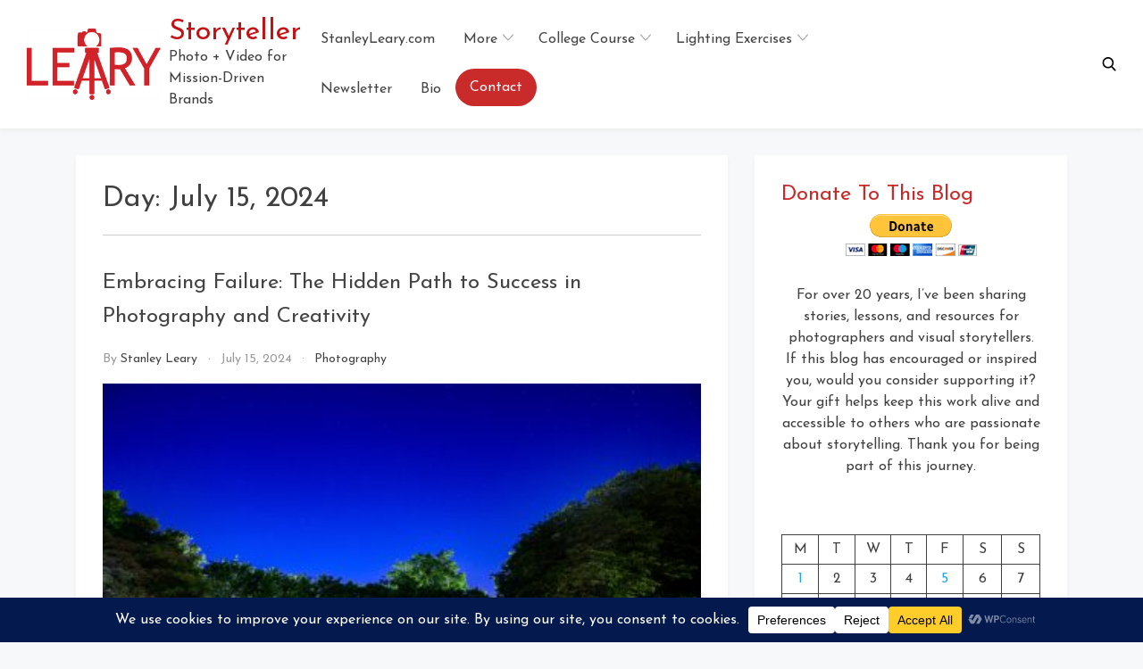

--- FILE ---
content_type: text/html; charset=UTF-8
request_url: https://picturestoryteller.com/2024/07/15/
body_size: 22434
content:
<!doctype html>
<html dir="ltr" lang="en-US" prefix="og: https://ogp.me/ns#">

<head>
    <meta
        charset="UTF-8">
    <meta name="viewport" content="width=device-width, initial-scale=1">
    <link rel="profile" href="https://gmpg.org/xfn/11">

    <title>July 15, 2024 - Storyteller</title>
	<style>img:is([sizes="auto" i], [sizes^="auto," i]) { contain-intrinsic-size: 3000px 1500px }</style>
	
		<!-- All in One SEO 4.9.3 - aioseo.com -->
	<meta name="robots" content="max-image-preview:large" />
	<meta name="google-site-verification" content="KsmsNhuKtktDf5RTF335v7L6599lBnsrajUiqT0sRAI" />
	<link rel="canonical" href="https://picturestoryteller.com/2024/07/15/" />
	<meta name="generator" content="All in One SEO (AIOSEO) 4.9.3" />
		<script type="application/ld+json" class="aioseo-schema">
			{"@context":"https:\/\/schema.org","@graph":[{"@type":"BreadcrumbList","@id":"https:\/\/picturestoryteller.com\/2024\/07\/15\/#breadcrumblist","itemListElement":[{"@type":"ListItem","@id":"https:\/\/picturestoryteller.com#listItem","position":1,"name":"Home","item":"https:\/\/picturestoryteller.com","nextItem":{"@type":"ListItem","@id":"https:\/\/picturestoryteller.com\/2024\/#listItem","name":2024}},{"@type":"ListItem","@id":"https:\/\/picturestoryteller.com\/2024\/#listItem","position":2,"name":2024,"item":"https:\/\/picturestoryteller.com\/2024\/","nextItem":{"@type":"ListItem","@id":"https:\/\/picturestoryteller.com\/2024\/07\/#listItem","name":"07"},"previousItem":{"@type":"ListItem","@id":"https:\/\/picturestoryteller.com#listItem","name":"Home"}},{"@type":"ListItem","@id":"https:\/\/picturestoryteller.com\/2024\/07\/#listItem","position":3,"name":"07","item":"https:\/\/picturestoryteller.com\/2024\/07\/","nextItem":{"@type":"ListItem","@id":"https:\/\/picturestoryteller.com\/2024\/07\/15\/#listItem","name":"15"},"previousItem":{"@type":"ListItem","@id":"https:\/\/picturestoryteller.com\/2024\/#listItem","name":2024}},{"@type":"ListItem","@id":"https:\/\/picturestoryteller.com\/2024\/07\/15\/#listItem","position":4,"name":"15","previousItem":{"@type":"ListItem","@id":"https:\/\/picturestoryteller.com\/2024\/07\/#listItem","name":"07"}}]},{"@type":"CollectionPage","@id":"https:\/\/picturestoryteller.com\/2024\/07\/15\/#collectionpage","url":"https:\/\/picturestoryteller.com\/2024\/07\/15\/","name":"July 15, 2024 - Storyteller","inLanguage":"en-US","isPartOf":{"@id":"https:\/\/picturestoryteller.com\/#website"},"breadcrumb":{"@id":"https:\/\/picturestoryteller.com\/2024\/07\/15\/#breadcrumblist"}},{"@type":"Person","@id":"https:\/\/picturestoryteller.com\/#person","name":"Stanley Leary","image":{"@type":"ImageObject","@id":"https:\/\/picturestoryteller.com\/2024\/07\/15\/#personImage","url":"https:\/\/secure.gravatar.com\/avatar\/19a1549ebfd3e799de257a23daa53f649eb7eeb02c0051732cc0eaedb85aecaf?s=96&d=mm&r=g","width":96,"height":96,"caption":"Stanley Leary"}},{"@type":"WebSite","@id":"https:\/\/picturestoryteller.com\/#website","url":"https:\/\/picturestoryteller.com\/","name":"Storyteller","description":"Photo + Video for Mission-Driven Brands","inLanguage":"en-US","publisher":{"@id":"https:\/\/picturestoryteller.com\/#person"}}]}
		</script>
		<!-- All in One SEO -->

<link rel='dns-prefetch' href='//fonts.googleapis.com' />
<link rel="alternate" type="application/rss+xml" title="Storyteller &raquo; Feed" href="https://picturestoryteller.com/feed/" />
		<!-- This site uses the Google Analytics by MonsterInsights plugin v9.11.1 - Using Analytics tracking - https://www.monsterinsights.com/ -->
							<script src="//www.googletagmanager.com/gtag/js?id=G-6H8Y79E63Z"  data-cfasync="false" data-wpfc-render="false" type="text/javascript" async></script>
			<script data-cfasync="false" data-wpfc-render="false" type="text/javascript">
				var mi_version = '9.11.1';
				var mi_track_user = true;
				var mi_no_track_reason = '';
								var MonsterInsightsDefaultLocations = {"page_location":"https:\/\/picturestoryteller.com\/2024\/07\/15\/"};
								if ( typeof MonsterInsightsPrivacyGuardFilter === 'function' ) {
					var MonsterInsightsLocations = (typeof MonsterInsightsExcludeQuery === 'object') ? MonsterInsightsPrivacyGuardFilter( MonsterInsightsExcludeQuery ) : MonsterInsightsPrivacyGuardFilter( MonsterInsightsDefaultLocations );
				} else {
					var MonsterInsightsLocations = (typeof MonsterInsightsExcludeQuery === 'object') ? MonsterInsightsExcludeQuery : MonsterInsightsDefaultLocations;
				}

								var disableStrs = [
										'ga-disable-G-6H8Y79E63Z',
									];

				/* Function to detect opted out users */
				function __gtagTrackerIsOptedOut() {
					for (var index = 0; index < disableStrs.length; index++) {
						if (document.cookie.indexOf(disableStrs[index] + '=true') > -1) {
							return true;
						}
					}

					return false;
				}

				/* Disable tracking if the opt-out cookie exists. */
				if (__gtagTrackerIsOptedOut()) {
					for (var index = 0; index < disableStrs.length; index++) {
						window[disableStrs[index]] = true;
					}
				}

				/* Opt-out function */
				function __gtagTrackerOptout() {
					for (var index = 0; index < disableStrs.length; index++) {
						document.cookie = disableStrs[index] + '=true; expires=Thu, 31 Dec 2099 23:59:59 UTC; path=/';
						window[disableStrs[index]] = true;
					}
				}

				if ('undefined' === typeof gaOptout) {
					function gaOptout() {
						__gtagTrackerOptout();
					}
				}
								window.dataLayer = window.dataLayer || [];

				window.MonsterInsightsDualTracker = {
					helpers: {},
					trackers: {},
				};
				if (mi_track_user) {
					function __gtagDataLayer() {
						dataLayer.push(arguments);
					}

					function __gtagTracker(type, name, parameters) {
						if (!parameters) {
							parameters = {};
						}

						if (parameters.send_to) {
							__gtagDataLayer.apply(null, arguments);
							return;
						}

						if (type === 'event') {
														parameters.send_to = monsterinsights_frontend.v4_id;
							var hookName = name;
							if (typeof parameters['event_category'] !== 'undefined') {
								hookName = parameters['event_category'] + ':' + name;
							}

							if (typeof MonsterInsightsDualTracker.trackers[hookName] !== 'undefined') {
								MonsterInsightsDualTracker.trackers[hookName](parameters);
							} else {
								__gtagDataLayer('event', name, parameters);
							}
							
						} else {
							__gtagDataLayer.apply(null, arguments);
						}
					}

					__gtagTracker('js', new Date());
					__gtagTracker('set', {
						'developer_id.dZGIzZG': true,
											});
					if ( MonsterInsightsLocations.page_location ) {
						__gtagTracker('set', MonsterInsightsLocations);
					}
										__gtagTracker('config', 'G-6H8Y79E63Z', {"forceSSL":"true"} );
										window.gtag = __gtagTracker;										(function () {
						/* https://developers.google.com/analytics/devguides/collection/analyticsjs/ */
						/* ga and __gaTracker compatibility shim. */
						var noopfn = function () {
							return null;
						};
						var newtracker = function () {
							return new Tracker();
						};
						var Tracker = function () {
							return null;
						};
						var p = Tracker.prototype;
						p.get = noopfn;
						p.set = noopfn;
						p.send = function () {
							var args = Array.prototype.slice.call(arguments);
							args.unshift('send');
							__gaTracker.apply(null, args);
						};
						var __gaTracker = function () {
							var len = arguments.length;
							if (len === 0) {
								return;
							}
							var f = arguments[len - 1];
							if (typeof f !== 'object' || f === null || typeof f.hitCallback !== 'function') {
								if ('send' === arguments[0]) {
									var hitConverted, hitObject = false, action;
									if ('event' === arguments[1]) {
										if ('undefined' !== typeof arguments[3]) {
											hitObject = {
												'eventAction': arguments[3],
												'eventCategory': arguments[2],
												'eventLabel': arguments[4],
												'value': arguments[5] ? arguments[5] : 1,
											}
										}
									}
									if ('pageview' === arguments[1]) {
										if ('undefined' !== typeof arguments[2]) {
											hitObject = {
												'eventAction': 'page_view',
												'page_path': arguments[2],
											}
										}
									}
									if (typeof arguments[2] === 'object') {
										hitObject = arguments[2];
									}
									if (typeof arguments[5] === 'object') {
										Object.assign(hitObject, arguments[5]);
									}
									if ('undefined' !== typeof arguments[1].hitType) {
										hitObject = arguments[1];
										if ('pageview' === hitObject.hitType) {
											hitObject.eventAction = 'page_view';
										}
									}
									if (hitObject) {
										action = 'timing' === arguments[1].hitType ? 'timing_complete' : hitObject.eventAction;
										hitConverted = mapArgs(hitObject);
										__gtagTracker('event', action, hitConverted);
									}
								}
								return;
							}

							function mapArgs(args) {
								var arg, hit = {};
								var gaMap = {
									'eventCategory': 'event_category',
									'eventAction': 'event_action',
									'eventLabel': 'event_label',
									'eventValue': 'event_value',
									'nonInteraction': 'non_interaction',
									'timingCategory': 'event_category',
									'timingVar': 'name',
									'timingValue': 'value',
									'timingLabel': 'event_label',
									'page': 'page_path',
									'location': 'page_location',
									'title': 'page_title',
									'referrer' : 'page_referrer',
								};
								for (arg in args) {
																		if (!(!args.hasOwnProperty(arg) || !gaMap.hasOwnProperty(arg))) {
										hit[gaMap[arg]] = args[arg];
									} else {
										hit[arg] = args[arg];
									}
								}
								return hit;
							}

							try {
								f.hitCallback();
							} catch (ex) {
							}
						};
						__gaTracker.create = newtracker;
						__gaTracker.getByName = newtracker;
						__gaTracker.getAll = function () {
							return [];
						};
						__gaTracker.remove = noopfn;
						__gaTracker.loaded = true;
						window['__gaTracker'] = __gaTracker;
					})();
									} else {
										console.log("");
					(function () {
						function __gtagTracker() {
							return null;
						}

						window['__gtagTracker'] = __gtagTracker;
						window['gtag'] = __gtagTracker;
					})();
									}
			</script>
							<!-- / Google Analytics by MonsterInsights -->
		<script type="text/javascript">
/* <![CDATA[ */
window._wpemojiSettings = {"baseUrl":"https:\/\/s.w.org\/images\/core\/emoji\/16.0.1\/72x72\/","ext":".png","svgUrl":"https:\/\/s.w.org\/images\/core\/emoji\/16.0.1\/svg\/","svgExt":".svg","source":{"concatemoji":"https:\/\/picturestoryteller.com\/wp-includes\/js\/wp-emoji-release.min.js?ver=6.8.3"}};
/*! This file is auto-generated */
!function(s,n){var o,i,e;function c(e){try{var t={supportTests:e,timestamp:(new Date).valueOf()};sessionStorage.setItem(o,JSON.stringify(t))}catch(e){}}function p(e,t,n){e.clearRect(0,0,e.canvas.width,e.canvas.height),e.fillText(t,0,0);var t=new Uint32Array(e.getImageData(0,0,e.canvas.width,e.canvas.height).data),a=(e.clearRect(0,0,e.canvas.width,e.canvas.height),e.fillText(n,0,0),new Uint32Array(e.getImageData(0,0,e.canvas.width,e.canvas.height).data));return t.every(function(e,t){return e===a[t]})}function u(e,t){e.clearRect(0,0,e.canvas.width,e.canvas.height),e.fillText(t,0,0);for(var n=e.getImageData(16,16,1,1),a=0;a<n.data.length;a++)if(0!==n.data[a])return!1;return!0}function f(e,t,n,a){switch(t){case"flag":return n(e,"\ud83c\udff3\ufe0f\u200d\u26a7\ufe0f","\ud83c\udff3\ufe0f\u200b\u26a7\ufe0f")?!1:!n(e,"\ud83c\udde8\ud83c\uddf6","\ud83c\udde8\u200b\ud83c\uddf6")&&!n(e,"\ud83c\udff4\udb40\udc67\udb40\udc62\udb40\udc65\udb40\udc6e\udb40\udc67\udb40\udc7f","\ud83c\udff4\u200b\udb40\udc67\u200b\udb40\udc62\u200b\udb40\udc65\u200b\udb40\udc6e\u200b\udb40\udc67\u200b\udb40\udc7f");case"emoji":return!a(e,"\ud83e\udedf")}return!1}function g(e,t,n,a){var r="undefined"!=typeof WorkerGlobalScope&&self instanceof WorkerGlobalScope?new OffscreenCanvas(300,150):s.createElement("canvas"),o=r.getContext("2d",{willReadFrequently:!0}),i=(o.textBaseline="top",o.font="600 32px Arial",{});return e.forEach(function(e){i[e]=t(o,e,n,a)}),i}function t(e){var t=s.createElement("script");t.src=e,t.defer=!0,s.head.appendChild(t)}"undefined"!=typeof Promise&&(o="wpEmojiSettingsSupports",i=["flag","emoji"],n.supports={everything:!0,everythingExceptFlag:!0},e=new Promise(function(e){s.addEventListener("DOMContentLoaded",e,{once:!0})}),new Promise(function(t){var n=function(){try{var e=JSON.parse(sessionStorage.getItem(o));if("object"==typeof e&&"number"==typeof e.timestamp&&(new Date).valueOf()<e.timestamp+604800&&"object"==typeof e.supportTests)return e.supportTests}catch(e){}return null}();if(!n){if("undefined"!=typeof Worker&&"undefined"!=typeof OffscreenCanvas&&"undefined"!=typeof URL&&URL.createObjectURL&&"undefined"!=typeof Blob)try{var e="postMessage("+g.toString()+"("+[JSON.stringify(i),f.toString(),p.toString(),u.toString()].join(",")+"));",a=new Blob([e],{type:"text/javascript"}),r=new Worker(URL.createObjectURL(a),{name:"wpTestEmojiSupports"});return void(r.onmessage=function(e){c(n=e.data),r.terminate(),t(n)})}catch(e){}c(n=g(i,f,p,u))}t(n)}).then(function(e){for(var t in e)n.supports[t]=e[t],n.supports.everything=n.supports.everything&&n.supports[t],"flag"!==t&&(n.supports.everythingExceptFlag=n.supports.everythingExceptFlag&&n.supports[t]);n.supports.everythingExceptFlag=n.supports.everythingExceptFlag&&!n.supports.flag,n.DOMReady=!1,n.readyCallback=function(){n.DOMReady=!0}}).then(function(){return e}).then(function(){var e;n.supports.everything||(n.readyCallback(),(e=n.source||{}).concatemoji?t(e.concatemoji):e.wpemoji&&e.twemoji&&(t(e.twemoji),t(e.wpemoji)))}))}((window,document),window._wpemojiSettings);
/* ]]> */
</script>
<style id='wp-emoji-styles-inline-css' type='text/css'>

	img.wp-smiley, img.emoji {
		display: inline !important;
		border: none !important;
		box-shadow: none !important;
		height: 1em !important;
		width: 1em !important;
		margin: 0 0.07em !important;
		vertical-align: -0.1em !important;
		background: none !important;
		padding: 0 !important;
	}
</style>
<link rel='stylesheet' id='wp-block-library-css' href='https://picturestoryteller.com/wp-includes/css/dist/block-library/style.min.css?ver=6.8.3' type='text/css' media='all' />
<style id='classic-theme-styles-inline-css' type='text/css'>
/*! This file is auto-generated */
.wp-block-button__link{color:#fff;background-color:#32373c;border-radius:9999px;box-shadow:none;text-decoration:none;padding:calc(.667em + 2px) calc(1.333em + 2px);font-size:1.125em}.wp-block-file__button{background:#32373c;color:#fff;text-decoration:none}
</style>
<link rel='stylesheet' id='aioseo/css/src/vue/standalone/blocks/table-of-contents/global.scss-css' href='https://picturestoryteller.com/wp-content/plugins/all-in-one-seo-pack/dist/Lite/assets/css/table-of-contents/global.e90f6d47.css?ver=4.9.3' type='text/css' media='all' />
<style id='pdfemb-pdf-embedder-viewer-style-inline-css' type='text/css'>
.wp-block-pdfemb-pdf-embedder-viewer{max-width:none}

</style>
<link rel='stylesheet' id='coblocks-frontend-css' href='https://picturestoryteller.com/wp-content/plugins/coblocks/dist/style-coblocks-1.css?ver=3.1.16' type='text/css' media='all' />
<link rel='stylesheet' id='coblocks-extensions-css' href='https://picturestoryteller.com/wp-content/plugins/coblocks/dist/style-coblocks-extensions.css?ver=3.1.16' type='text/css' media='all' />
<link rel='stylesheet' id='coblocks-animation-css' href='https://picturestoryteller.com/wp-content/plugins/coblocks/dist/style-coblocks-animation.css?ver=2677611078ee87eb3b1c' type='text/css' media='all' />
<style id='global-styles-inline-css' type='text/css'>
:root{--wp--preset--aspect-ratio--square: 1;--wp--preset--aspect-ratio--4-3: 4/3;--wp--preset--aspect-ratio--3-4: 3/4;--wp--preset--aspect-ratio--3-2: 3/2;--wp--preset--aspect-ratio--2-3: 2/3;--wp--preset--aspect-ratio--16-9: 16/9;--wp--preset--aspect-ratio--9-16: 9/16;--wp--preset--color--black: #000000;--wp--preset--color--cyan-bluish-gray: #abb8c3;--wp--preset--color--white: #ffffff;--wp--preset--color--pale-pink: #f78da7;--wp--preset--color--vivid-red: #cf2e2e;--wp--preset--color--luminous-vivid-orange: #ff6900;--wp--preset--color--luminous-vivid-amber: #fcb900;--wp--preset--color--light-green-cyan: #7bdcb5;--wp--preset--color--vivid-green-cyan: #00d084;--wp--preset--color--pale-cyan-blue: #8ed1fc;--wp--preset--color--vivid-cyan-blue: #0693e3;--wp--preset--color--vivid-purple: #9b51e0;--wp--preset--gradient--vivid-cyan-blue-to-vivid-purple: linear-gradient(135deg,rgba(6,147,227,1) 0%,rgb(155,81,224) 100%);--wp--preset--gradient--light-green-cyan-to-vivid-green-cyan: linear-gradient(135deg,rgb(122,220,180) 0%,rgb(0,208,130) 100%);--wp--preset--gradient--luminous-vivid-amber-to-luminous-vivid-orange: linear-gradient(135deg,rgba(252,185,0,1) 0%,rgba(255,105,0,1) 100%);--wp--preset--gradient--luminous-vivid-orange-to-vivid-red: linear-gradient(135deg,rgba(255,105,0,1) 0%,rgb(207,46,46) 100%);--wp--preset--gradient--very-light-gray-to-cyan-bluish-gray: linear-gradient(135deg,rgb(238,238,238) 0%,rgb(169,184,195) 100%);--wp--preset--gradient--cool-to-warm-spectrum: linear-gradient(135deg,rgb(74,234,220) 0%,rgb(151,120,209) 20%,rgb(207,42,186) 40%,rgb(238,44,130) 60%,rgb(251,105,98) 80%,rgb(254,248,76) 100%);--wp--preset--gradient--blush-light-purple: linear-gradient(135deg,rgb(255,206,236) 0%,rgb(152,150,240) 100%);--wp--preset--gradient--blush-bordeaux: linear-gradient(135deg,rgb(254,205,165) 0%,rgb(254,45,45) 50%,rgb(107,0,62) 100%);--wp--preset--gradient--luminous-dusk: linear-gradient(135deg,rgb(255,203,112) 0%,rgb(199,81,192) 50%,rgb(65,88,208) 100%);--wp--preset--gradient--pale-ocean: linear-gradient(135deg,rgb(255,245,203) 0%,rgb(182,227,212) 50%,rgb(51,167,181) 100%);--wp--preset--gradient--electric-grass: linear-gradient(135deg,rgb(202,248,128) 0%,rgb(113,206,126) 100%);--wp--preset--gradient--midnight: linear-gradient(135deg,rgb(2,3,129) 0%,rgb(40,116,252) 100%);--wp--preset--font-size--small: 13px;--wp--preset--font-size--medium: 20px;--wp--preset--font-size--large: 36px;--wp--preset--font-size--x-large: 42px;--wp--preset--spacing--20: 0.44rem;--wp--preset--spacing--30: 0.67rem;--wp--preset--spacing--40: 1rem;--wp--preset--spacing--50: 1.5rem;--wp--preset--spacing--60: 2.25rem;--wp--preset--spacing--70: 3.38rem;--wp--preset--spacing--80: 5.06rem;--wp--preset--shadow--natural: 6px 6px 9px rgba(0, 0, 0, 0.2);--wp--preset--shadow--deep: 12px 12px 50px rgba(0, 0, 0, 0.4);--wp--preset--shadow--sharp: 6px 6px 0px rgba(0, 0, 0, 0.2);--wp--preset--shadow--outlined: 6px 6px 0px -3px rgba(255, 255, 255, 1), 6px 6px rgba(0, 0, 0, 1);--wp--preset--shadow--crisp: 6px 6px 0px rgba(0, 0, 0, 1);}:where(.is-layout-flex){gap: 0.5em;}:where(.is-layout-grid){gap: 0.5em;}body .is-layout-flex{display: flex;}.is-layout-flex{flex-wrap: wrap;align-items: center;}.is-layout-flex > :is(*, div){margin: 0;}body .is-layout-grid{display: grid;}.is-layout-grid > :is(*, div){margin: 0;}:where(.wp-block-columns.is-layout-flex){gap: 2em;}:where(.wp-block-columns.is-layout-grid){gap: 2em;}:where(.wp-block-post-template.is-layout-flex){gap: 1.25em;}:where(.wp-block-post-template.is-layout-grid){gap: 1.25em;}.has-black-color{color: var(--wp--preset--color--black) !important;}.has-cyan-bluish-gray-color{color: var(--wp--preset--color--cyan-bluish-gray) !important;}.has-white-color{color: var(--wp--preset--color--white) !important;}.has-pale-pink-color{color: var(--wp--preset--color--pale-pink) !important;}.has-vivid-red-color{color: var(--wp--preset--color--vivid-red) !important;}.has-luminous-vivid-orange-color{color: var(--wp--preset--color--luminous-vivid-orange) !important;}.has-luminous-vivid-amber-color{color: var(--wp--preset--color--luminous-vivid-amber) !important;}.has-light-green-cyan-color{color: var(--wp--preset--color--light-green-cyan) !important;}.has-vivid-green-cyan-color{color: var(--wp--preset--color--vivid-green-cyan) !important;}.has-pale-cyan-blue-color{color: var(--wp--preset--color--pale-cyan-blue) !important;}.has-vivid-cyan-blue-color{color: var(--wp--preset--color--vivid-cyan-blue) !important;}.has-vivid-purple-color{color: var(--wp--preset--color--vivid-purple) !important;}.has-black-background-color{background-color: var(--wp--preset--color--black) !important;}.has-cyan-bluish-gray-background-color{background-color: var(--wp--preset--color--cyan-bluish-gray) !important;}.has-white-background-color{background-color: var(--wp--preset--color--white) !important;}.has-pale-pink-background-color{background-color: var(--wp--preset--color--pale-pink) !important;}.has-vivid-red-background-color{background-color: var(--wp--preset--color--vivid-red) !important;}.has-luminous-vivid-orange-background-color{background-color: var(--wp--preset--color--luminous-vivid-orange) !important;}.has-luminous-vivid-amber-background-color{background-color: var(--wp--preset--color--luminous-vivid-amber) !important;}.has-light-green-cyan-background-color{background-color: var(--wp--preset--color--light-green-cyan) !important;}.has-vivid-green-cyan-background-color{background-color: var(--wp--preset--color--vivid-green-cyan) !important;}.has-pale-cyan-blue-background-color{background-color: var(--wp--preset--color--pale-cyan-blue) !important;}.has-vivid-cyan-blue-background-color{background-color: var(--wp--preset--color--vivid-cyan-blue) !important;}.has-vivid-purple-background-color{background-color: var(--wp--preset--color--vivid-purple) !important;}.has-black-border-color{border-color: var(--wp--preset--color--black) !important;}.has-cyan-bluish-gray-border-color{border-color: var(--wp--preset--color--cyan-bluish-gray) !important;}.has-white-border-color{border-color: var(--wp--preset--color--white) !important;}.has-pale-pink-border-color{border-color: var(--wp--preset--color--pale-pink) !important;}.has-vivid-red-border-color{border-color: var(--wp--preset--color--vivid-red) !important;}.has-luminous-vivid-orange-border-color{border-color: var(--wp--preset--color--luminous-vivid-orange) !important;}.has-luminous-vivid-amber-border-color{border-color: var(--wp--preset--color--luminous-vivid-amber) !important;}.has-light-green-cyan-border-color{border-color: var(--wp--preset--color--light-green-cyan) !important;}.has-vivid-green-cyan-border-color{border-color: var(--wp--preset--color--vivid-green-cyan) !important;}.has-pale-cyan-blue-border-color{border-color: var(--wp--preset--color--pale-cyan-blue) !important;}.has-vivid-cyan-blue-border-color{border-color: var(--wp--preset--color--vivid-cyan-blue) !important;}.has-vivid-purple-border-color{border-color: var(--wp--preset--color--vivid-purple) !important;}.has-vivid-cyan-blue-to-vivid-purple-gradient-background{background: var(--wp--preset--gradient--vivid-cyan-blue-to-vivid-purple) !important;}.has-light-green-cyan-to-vivid-green-cyan-gradient-background{background: var(--wp--preset--gradient--light-green-cyan-to-vivid-green-cyan) !important;}.has-luminous-vivid-amber-to-luminous-vivid-orange-gradient-background{background: var(--wp--preset--gradient--luminous-vivid-amber-to-luminous-vivid-orange) !important;}.has-luminous-vivid-orange-to-vivid-red-gradient-background{background: var(--wp--preset--gradient--luminous-vivid-orange-to-vivid-red) !important;}.has-very-light-gray-to-cyan-bluish-gray-gradient-background{background: var(--wp--preset--gradient--very-light-gray-to-cyan-bluish-gray) !important;}.has-cool-to-warm-spectrum-gradient-background{background: var(--wp--preset--gradient--cool-to-warm-spectrum) !important;}.has-blush-light-purple-gradient-background{background: var(--wp--preset--gradient--blush-light-purple) !important;}.has-blush-bordeaux-gradient-background{background: var(--wp--preset--gradient--blush-bordeaux) !important;}.has-luminous-dusk-gradient-background{background: var(--wp--preset--gradient--luminous-dusk) !important;}.has-pale-ocean-gradient-background{background: var(--wp--preset--gradient--pale-ocean) !important;}.has-electric-grass-gradient-background{background: var(--wp--preset--gradient--electric-grass) !important;}.has-midnight-gradient-background{background: var(--wp--preset--gradient--midnight) !important;}.has-small-font-size{font-size: var(--wp--preset--font-size--small) !important;}.has-medium-font-size{font-size: var(--wp--preset--font-size--medium) !important;}.has-large-font-size{font-size: var(--wp--preset--font-size--large) !important;}.has-x-large-font-size{font-size: var(--wp--preset--font-size--x-large) !important;}
:where(.wp-block-post-template.is-layout-flex){gap: 1.25em;}:where(.wp-block-post-template.is-layout-grid){gap: 1.25em;}
:where(.wp-block-columns.is-layout-flex){gap: 2em;}:where(.wp-block-columns.is-layout-grid){gap: 2em;}
:root :where(.wp-block-pullquote){font-size: 1.5em;line-height: 1.6;}
</style>
<link rel='stylesheet' id='bwg_fonts-css' href='https://picturestoryteller.com/wp-content/plugins/photo-gallery/css/bwg-fonts/fonts.css?ver=0.0.1' type='text/css' media='all' />
<link rel='stylesheet' id='sumoselect-css' href='https://picturestoryteller.com/wp-content/plugins/photo-gallery/css/sumoselect.min.css?ver=3.4.6' type='text/css' media='all' />
<link rel='stylesheet' id='mCustomScrollbar-css' href='https://picturestoryteller.com/wp-content/plugins/photo-gallery/css/jquery.mCustomScrollbar.min.css?ver=3.1.5' type='text/css' media='all' />
<link rel='stylesheet' id='bwg_googlefonts-css' href='https://fonts.googleapis.com/css?family=Ubuntu&#038;subset=greek,latin,greek-ext,vietnamese,cyrillic-ext,latin-ext,cyrillic' type='text/css' media='all' />
<link rel='stylesheet' id='bwg_frontend-css' href='https://picturestoryteller.com/wp-content/plugins/photo-gallery/css/styles.min.css?ver=1.8.35' type='text/css' media='all' />
<link rel='stylesheet' id='wp-components-css' href='https://picturestoryteller.com/wp-includes/css/dist/components/style.min.css?ver=6.8.3' type='text/css' media='all' />
<link rel='stylesheet' id='godaddy-styles-css' href='https://picturestoryteller.com/wp-content/mu-plugins/vendor/wpex/godaddy-launch/includes/Dependencies/GoDaddy/Styles/build/latest.css?ver=2.0.2' type='text/css' media='all' />
<link rel='stylesheet' id='bootstrap-reboot-css' href='https://picturestoryteller.com/wp-content/themes/cherry-blog/assets/css/bootstrap-reboot.css?ver=6.8.3' type='text/css' media='all' />
<link rel='stylesheet' id='bootstrap-css' href='https://picturestoryteller.com/wp-content/themes/cherry-blog/assets/css/bootstrap.css?ver=6.8.3' type='text/css' media='all' />
<link rel='stylesheet' id='google-fonts-css' href='https://fonts.googleapis.com/css?family=Josefin+Sans%3A300%2C400%2C600%2C700&#038;display=swap&#038;ver=6.8.3' type='text/css' media='all' />
<link rel='stylesheet' id='cherry-blog-custom-css-css' href='https://picturestoryteller.com/wp-content/themes/cherry-blog/assets/css/custom.css?ver=6.8.3' type='text/css' media='all' />
<link rel='stylesheet' id='cherry-blog-style-css' href='https://picturestoryteller.com/wp-content/themes/cherry-blog/style.css?ver=6.8.3' type='text/css' media='all' />
<link rel='stylesheet' id='csshero-main-stylesheet-css' href='https://picturestoryteller.com/wp-content/uploads/2025/12/csshero-static-style-cherry-blog.css?ver=38' type='text/css' media='all' />
<!--n2css--><!--n2js--><script type="text/javascript" src="https://picturestoryteller.com/wp-content/plugins/google-analytics-for-wordpress/assets/js/frontend-gtag.min.js?ver=9.11.1" id="monsterinsights-frontend-script-js" async="async" data-wp-strategy="async"></script>
<script data-cfasync="false" data-wpfc-render="false" type="text/javascript" id='monsterinsights-frontend-script-js-extra'>/* <![CDATA[ */
var monsterinsights_frontend = {"js_events_tracking":"true","download_extensions":"doc,pdf,ppt,zip,xls,docx,pptx,xlsx","inbound_paths":"[]","home_url":"https:\/\/picturestoryteller.com","hash_tracking":"false","v4_id":"G-6H8Y79E63Z"};/* ]]> */
</script>
<script type="text/javascript" src="https://picturestoryteller.com/wp-includes/js/jquery/jquery.min.js?ver=3.7.1" id="jquery-core-js"></script>
<script type="text/javascript" src="https://picturestoryteller.com/wp-includes/js/jquery/jquery-migrate.min.js?ver=3.4.1" id="jquery-migrate-js"></script>
<script type="text/javascript" src="https://picturestoryteller.com/wp-content/plugins/photo-gallery/js/jquery.sumoselect.min.js?ver=3.4.6" id="sumoselect-js"></script>
<script type="text/javascript" src="https://picturestoryteller.com/wp-content/plugins/photo-gallery/js/tocca.min.js?ver=2.0.9" id="bwg_mobile-js"></script>
<script type="text/javascript" src="https://picturestoryteller.com/wp-content/plugins/photo-gallery/js/jquery.mCustomScrollbar.concat.min.js?ver=3.1.5" id="mCustomScrollbar-js"></script>
<script type="text/javascript" src="https://picturestoryteller.com/wp-content/plugins/photo-gallery/js/jquery.fullscreen.min.js?ver=0.6.0" id="jquery-fullscreen-js"></script>
<script type="text/javascript" id="bwg_frontend-js-extra">
/* <![CDATA[ */
var bwg_objectsL10n = {"bwg_field_required":"field is required.","bwg_mail_validation":"This is not a valid email address.","bwg_search_result":"There are no images matching your search.","bwg_select_tag":"Select Tag","bwg_order_by":"Order By","bwg_search":"Search","bwg_show_ecommerce":"Show Ecommerce","bwg_hide_ecommerce":"Hide Ecommerce","bwg_show_comments":"Show Comments","bwg_hide_comments":"Hide Comments","bwg_restore":"Restore","bwg_maximize":"Maximize","bwg_fullscreen":"Fullscreen","bwg_exit_fullscreen":"Exit Fullscreen","bwg_search_tag":"SEARCH...","bwg_tag_no_match":"No tags found","bwg_all_tags_selected":"All tags selected","bwg_tags_selected":"tags selected","play":"Play","pause":"Pause","is_pro":"","bwg_play":"Play","bwg_pause":"Pause","bwg_hide_info":"Hide info","bwg_show_info":"Show info","bwg_hide_rating":"Hide rating","bwg_show_rating":"Show rating","ok":"Ok","cancel":"Cancel","select_all":"Select all","lazy_load":"0","lazy_loader":"https:\/\/picturestoryteller.com\/wp-content\/plugins\/photo-gallery\/images\/ajax_loader.png","front_ajax":"0","bwg_tag_see_all":"see all tags","bwg_tag_see_less":"see less tags"};
/* ]]> */
</script>
<script type="text/javascript" src="https://picturestoryteller.com/wp-content/plugins/photo-gallery/js/scripts.min.js?ver=1.8.35" id="bwg_frontend-js"></script>
<link rel="https://api.w.org/" href="https://picturestoryteller.com/wp-json/" /><link rel="EditURI" type="application/rsd+xml" title="RSD" href="https://picturestoryteller.com/xmlrpc.php?rsd" />
<meta name="generator" content="Elementor 3.34.1; features: additional_custom_breakpoints; settings: css_print_method-external, google_font-enabled, font_display-auto">
			<style>
				.e-con.e-parent:nth-of-type(n+4):not(.e-lazyloaded):not(.e-no-lazyload),
				.e-con.e-parent:nth-of-type(n+4):not(.e-lazyloaded):not(.e-no-lazyload) * {
					background-image: none !important;
				}
				@media screen and (max-height: 1024px) {
					.e-con.e-parent:nth-of-type(n+3):not(.e-lazyloaded):not(.e-no-lazyload),
					.e-con.e-parent:nth-of-type(n+3):not(.e-lazyloaded):not(.e-no-lazyload) * {
						background-image: none !important;
					}
				}
				@media screen and (max-height: 640px) {
					.e-con.e-parent:nth-of-type(n+2):not(.e-lazyloaded):not(.e-no-lazyload),
					.e-con.e-parent:nth-of-type(n+2):not(.e-lazyloaded):not(.e-no-lazyload) * {
						background-image: none !important;
					}
				}
			</style>
			<link rel="icon" href="https://picturestoryteller.com/wp-content/uploads/2017/04/Camera-Logo-small-150x150.jpg" sizes="32x32" />
<link rel="icon" href="https://picturestoryteller.com/wp-content/uploads/2017/04/Camera-Logo-small.jpg" sizes="192x192" />
<link rel="apple-touch-icon" href="https://picturestoryteller.com/wp-content/uploads/2017/04/Camera-Logo-small.jpg" />
<meta name="msapplication-TileImage" content="https://picturestoryteller.com/wp-content/uploads/2017/04/Camera-Logo-small.jpg" />
</head>

<body id="sy-body" class="archive date wp-custom-logo wp-theme-cherry-blog eio-default hfeed elementor-default elementor-kit-19162">
    <div id="page" class="site">
        <a class="skip-link screen-reader-text" href="#content">Skip to content</a>

        <div id="search-block" class="search-block">
    <button role="button" id="search-close" class="search-close bg-none l-h-0">
        <svg class="sy-icon sy-icon--md">
            <use xlink:href="#sy-icon-close"></use>
        </svg>
    </button>

    <div class="sy-search-form container mb-5">
        <div class="row justify-content-center">
            <div class="col-12 col-md-6">
                <form role="search" method="get" class="search-form d-flex align-items-center" action="">
                    <label class="m-0">
                        <span class="screen-reader-text">Search for:</span>
                        <input type="search"
                               autofocus
                               class="search-field"
                               placeholder="Search..."
                               value=""
                               name="s">
                    </label>
                    <button role="button" class="sy-btn sy-btn--search">
                        <svg class="sy-icon sy-icon--md">
                            <use xlink:href="#sy-icon-search"></use>
                        </svg>
                    </button>
                </form>
            </div>
        </div>
    </div>
</div>
        <header id="masthead" class="site-header sy-header">
            <div class="container-fluid">
                <div class="row align-items-center">
                    <div class="col-lg-3 col-7">
                        <div class="d-flex align-items-center">
                            <div class="site-logo">
                                <a href="https://picturestoryteller.com/" class="custom-logo-link" rel="home"><img width="250" height="128" src="https://picturestoryteller.com/wp-content/uploads/2025/08/website.jpg" class="custom-logo" alt="Storyteller" decoding="async" /></a>                            </div>
                            <div class="site-branding">
                                                                <h1 class="site-title m-0"><a
                                        href="https://picturestoryteller.com/"
                                        rel="home">Storyteller</a>
                                </h1>
                                                                <p class="site-description m-0">Photo + Video for Mission-Driven Brands                                </p>
                                                            </div><!-- .site-branding -->
                        </div>
                    </div>
                    <div class="col-lg-6 col-1">
                        <div class="d-flex align-items-center justify-content-lg-between">
                            <div id="main-nav" class="nnc-nav">
                                <nav id="site-navigation" class="main-navigation">
                                    <div id="close-menu" class="sy-close-menu d-lg-none mb-4 l-h-0" title="close">
                                        <svg class="sy-icon sy-icon--md">
                                            <use xlink:href="#sy-icon-close"></use>
                                        </svg>
                                    </div>
                                <div class="menu-menu-1-container"><ul id="primary-menu" class="menu"><li id="menu-item-8113" class="menu-item menu-item-type-custom menu-item-object-custom menu-item-8113"><a target="_blank" href="https://stanleyleary.com">StanleyLeary.com</a></li>
<li id="menu-item-38125" class="menu-item menu-item-type-custom menu-item-object-custom menu-item-has-children menu-item-38125"><a href="#">More</a>
<ul class="sub-menu">
	<li id="menu-item-32866" class="menu-item menu-item-type-custom menu-item-object-custom menu-item-32866"><a target="_blank" href="https://stanleyleary.photoshelter.com/archive">Client Galleries</a></li>
	<li id="menu-item-38243" class="menu-item menu-item-type-custom menu-item-object-custom menu-item-38243"><a target="_blank" href="https://workshop.stanleyleary.com">Workshops</a></li>
	<li id="menu-item-22607" class="menu-item menu-item-type-post_type menu-item-object-page menu-item-22607"><a href="https://picturestoryteller.com/private-photography-lessons/">Private Lessons</a></li>
	<li id="menu-item-16909" class="menu-item menu-item-type-post_type menu-item-object-page menu-item-16909"><a href="https://picturestoryteller.com/partial-client-list/">Client List</a></li>
	<li id="menu-item-19158" class="menu-item menu-item-type-post_type menu-item-object-page menu-item-19158"><a href="https://picturestoryteller.com/testimonials-about-stanley-learys-work/">Testimonials</a></li>
	<li id="menu-item-20300" class="menu-item menu-item-type-custom menu-item-object-custom menu-item-20300"><a target="_blank" href="https://stanleyleary.com/Resources/TipsforBetterPhotos.pdf">Photo Tips</a></li>
	<li id="menu-item-33606" class="menu-item menu-item-type-post_type menu-item-object-page menu-item-33606"><a href="https://picturestoryteller.com/my-mentor-don-rutledge/">My Mentor</a></li>
</ul>
</li>
<li id="menu-item-22652" class="menu-item menu-item-type-custom menu-item-object-custom menu-item-has-children menu-item-22652"><a href="#">College Course</a>
<ul class="sub-menu">
	<li id="menu-item-22615" class="menu-item menu-item-type-post_type menu-item-object-page menu-item-22615"><a href="https://picturestoryteller.com/jour-3330-introduction-to-photojournalism-syllabus-spring-2019/">Introduction to Photojournalism Syllabus (Spring 2019) UGA</a></li>
	<li id="menu-item-22622" class="menu-item menu-item-type-post_type menu-item-object-page menu-item-22622"><a href="https://picturestoryteller.com/depth-of-field-lens-selection/">Depth of Field &#038; Lens Selection</a></li>
	<li id="menu-item-22616" class="menu-item menu-item-type-post_type menu-item-object-page menu-item-22616"><a href="https://picturestoryteller.com/multimedia-package/">Multimedia Package</a></li>
	<li id="menu-item-22617" class="menu-item menu-item-type-post_type menu-item-object-page menu-item-22617"><a href="https://picturestoryteller.com/audio/">Audio Package</a></li>
	<li id="menu-item-22618" class="menu-item menu-item-type-post_type menu-item-object-page menu-item-22618"><a href="https://picturestoryteller.com/features/">Features</a></li>
	<li id="menu-item-22619" class="menu-item menu-item-type-post_type menu-item-object-page menu-item-22619"><a href="https://picturestoryteller.com/news-package/">News Package</a></li>
	<li id="menu-item-22620" class="menu-item menu-item-type-post_type menu-item-object-page menu-item-22620"><a href="https://picturestoryteller.com/one-face-one-story/">One Face, One Story</a></li>
	<li id="menu-item-22624" class="menu-item menu-item-type-post_type menu-item-object-page menu-item-22624"><a href="https://picturestoryteller.com/captions/">Captions</a></li>
	<li id="menu-item-22623" class="menu-item menu-item-type-post_type menu-item-object-page menu-item-22623"><a href="https://picturestoryteller.com/manual-exposure/">Manual Exposure</a></li>
	<li id="menu-item-35943" class="menu-item menu-item-type-post_type menu-item-object-page menu-item-35943"><a href="https://picturestoryteller.com/copying-renaming-and-batch-captioning-in-adobe-bridge/">Copying, Renaming and Batch Captioning in Adobe Lightroom &#038; Bridge</a></li>
	<li id="menu-item-35944" class="menu-item menu-item-type-post_type menu-item-object-page menu-item-35944"><a href="https://picturestoryteller.com/resizing-in-adobe-bridge-and-compressing-your-folder/">Resizing in Adobe Bridge and Compressing Your Folder</a></li>
</ul>
</li>
<li id="menu-item-36716" class="menu-item menu-item-type-custom menu-item-object-custom menu-item-has-children menu-item-36716"><a href="#">Lighting Exercises</a>
<ul class="sub-menu">
	<li id="menu-item-36717" class="menu-item menu-item-type-custom menu-item-object-custom menu-item-36717"><a href="https://picturestoryteller.com/2012/02/29/ywam-school-of-photography-rembrandt-lighting-assignment/">1) Rembrandt Lighting Assignment</a></li>
	<li id="menu-item-36718" class="menu-item menu-item-type-custom menu-item-object-custom menu-item-36718"><a href="https://picturestoryteller.com/2016/02/12/lighting-assignment-combining-studio-strobes-with-available-light/">2) Mixing Strobes with Available Light</a></li>
	<li id="menu-item-36719" class="menu-item menu-item-type-custom menu-item-object-custom menu-item-36719"><a href="https://picturestoryteller.com/2016/02/10/lighting-setup-2-assignment-for-my-class-31-lighting-ratio/">3) Lighting Assignment 3:1 Lighting Ratio</a></li>
	<li id="menu-item-36720" class="menu-item menu-item-type-custom menu-item-object-custom menu-item-36720"><a href="https://picturestoryteller.com/2023/08/22/mastering-the-art-of-clamshell-lighting-perfecting-headshots-with-a-balanced-background/">4) Mastering the Art of Clamshell Lighting</a></li>
	<li id="menu-item-36721" class="menu-item menu-item-type-custom menu-item-object-custom menu-item-36721"><a href="https://picturestoryteller.com/2021/08/25/shooting-flambient-real-estate-shots/">5) Shooting Flambient Real Estate Shots</a></li>
</ul>
</li>
<li id="menu-item-38124" class="menu-item menu-item-type-post_type menu-item-object-page menu-item-38124"><a href="https://picturestoryteller.com/newsletter-signup/">Newsletter</a></li>
<li id="menu-item-13660" class="menu-item menu-item-type-post_type menu-item-object-page menu-item-home menu-item-13660"><a href="https://picturestoryteller.com/stanley-leary-bio/">Bio</a></li>
<li id="menu-item-8112" class="menu-item menu-item-type-post_type menu-item-object-page menu-item-8112"><a href="https://picturestoryteller.com/contact/">Contact</a></li>
</ul></div>                                </nav><!-- #site-navigation -->
                            </div>
                        </div>
                    </div>
                    <div class="col-lg-3 col-4">
                        <div class="d-flex justify-content-end">
                            <div class="d-none d-lg-block d-md-block">
                                <div class="d-flex align-items-center h-100">
                                                                    </div>
                            </div>
                            <button id="mobile-menu" class="sy-mobile-menu d-lg-none d-block l-h-0">
                                <svg class="sy-icon sy-icon--primary sy-icon--lg">
                                    <use xlink:href="#sy-icon-menu"></use>
                                </svg>
                            </button>
                                                            <button role="button" id="sy-search" title="Search" class="sy-header__search p-0 bg-none l-h-0">
                                    <svg class="sy-icon sy-icon--md cherry-blog-search-icon">
                                        <use xlink:href="#sy-icon-search"></use>
                                    </svg>
                                </button>
                                                        </div>
                    </div>
                </div>
            </div>
        </header><!-- #masthead -->

        <div id="content" class="site-content">    <div class="sy-body">
        <div class="container">
            <div class="row">
                <div class="col-lg-8 col-md-12 col-sm-12">
                    <div id="primary" class="content-area sy-content-area">
                        <main id="main" class="site-main">

                        
                            <header class="page-header">
                                <h1 class="page-title mt-0">Day: <span>July 15, 2024</span></h1>                            </header><!-- .page-header -->

                            
<article id="post-35847" class="post-35847 post type-post status-publish format-standard has-post-thumbnail hentry category-photogaphy tag-personal-stories">
	<header class="entry-header">
		<h2 class="entry-title"><a href="https://picturestoryteller.com/2024/07/15/embracing-failure-the-hidden-path-to-success-in-photography-and-creativity/" rel="bookmark">Embracing Failure: The Hidden Path to Success in Photography and Creativity</a></h2>		<div class="entry-meta">
			<span class="byline"> by <span class="author vcard"><a class="url fn n" href="https://picturestoryteller.com/author/stanleyleary/">Stanley Leary</a></span></span><span class="posted-on"><a href="https://picturestoryteller.com/2024/07/15/" rel="bookmark"><time class="entry-date published" datetime="2024-07-15T11:27:07-04:00">July 15, 2024</time><time class="updated" datetime="2025-09-01T15:48:42-04:00">September 1, 2025</time></a></span><span class="cat-links"><a href="https://picturestoryteller.com/category/photogaphy/" rel="category tag">Photography</a></span>		</div><!-- .entry-meta -->
			</header><!-- .entry-header -->

	<div class="mt-3">
		
<a class="post-thumbnail" href="https://picturestoryteller.com/2024/07/15/embracing-failure-the-hidden-path-to-success-in-photography-and-creativity/"
    aria-hidden="true" tabindex="-1">
    <img fetchpriority="high" width="392" height="260" src="https://picturestoryteller.com/wp-content/uploads/2024/07/2024-05-11_21-12-50-392x260.jpg" class="attachment-cherry-blog-default size-cherry-blog-default wp-post-image" alt="Embracing Failure: The Hidden Path to Success in Photography and Creativity" decoding="async" srcset="https://picturestoryteller.com/wp-content/uploads/2024/07/2024-05-11_21-12-50-392x260.jpg 392w, https://picturestoryteller.com/wp-content/uploads/2024/07/2024-05-11_21-12-50-300x200.jpg 300w, https://picturestoryteller.com/wp-content/uploads/2024/07/2024-05-11_21-12-50-1024x682.jpg 1024w, https://picturestoryteller.com/wp-content/uploads/2024/07/2024-05-11_21-12-50-768x512.jpg 768w, https://picturestoryteller.com/wp-content/uploads/2024/07/2024-05-11_21-12-50-1536x1024.jpg 1536w, https://picturestoryteller.com/wp-content/uploads/2024/07/2024-05-11_21-12-50-2048x1365.jpg 2048w, https://picturestoryteller.com/wp-content/uploads/2024/07/2024-05-11_21-12-50.webp 1920w" sizes="(max-width: 392px) 100vw, 392px" /></a>

	</div>

	<div class="entry-content">
		<span class="span-reading-time rt-reading-time" style="display: block;"><span class="rt-label rt-prefix">Reading Time: </span> <span class="rt-time"> 3</span> <span class="rt-label rt-postfix">minutes</span></span>
<p>As a photographer and creative, I’ve learned an invaluable lesson over the years: the importance of trying, even if it means facing the possibility of failure. We often discover the most remarkable outcomes in the pursuit, the effort, and the willingness to step into the unknown. Let me share a recent experience that highlights this very lesson.</p>



<p>On May 11th, while visiting my daughter in Columbus, Georgia, I decided to try photographing the Northern Lights. I missed the opportunity the night before back home in Roswell, GA, because I gave up too soon. I went outside, looked up, didn’t see anything right away, and didn’t even bother getting my camera out.</p>



<figure class="wp-block-image size-large"><img decoding="async" width="1024" height="682" src="https://picturestoryteller.com/wp-content/uploads/2024/07/2024-05-12_04-00-04-1024x682.jpg" alt="" class="wp-image-35849" srcset="https://picturestoryteller.com/wp-content/uploads/2024/07/2024-05-12_04-00-04-1024x682.jpg 1024w, https://picturestoryteller.com/wp-content/uploads/2024/07/2024-05-12_04-00-04-300x200.jpg 300w, https://picturestoryteller.com/wp-content/uploads/2024/07/2024-05-12_04-00-04-768x512.jpg 768w, https://picturestoryteller.com/wp-content/uploads/2024/07/2024-05-12_04-00-04-1536x1024.jpg 1536w, https://picturestoryteller.com/wp-content/uploads/2024/07/2024-05-12_04-00-04-2048x1365.jpg 2048w, https://picturestoryteller.com/wp-content/uploads/2024/07/2024-05-12_04-00-04-392x260.jpg 392w" sizes="(max-width: 1024px) 100vw, 1024px" /><figcaption class="wp-element-caption">Dazzling colors lit up the night sky over the United States as the aurora borealis was visible as far south as Florida and possibly Hawaii. However, that was the night before my attempt in Columbus, Georgia. [NIKON Z 9, NIKKOR Z 14-30mm f/4 S, Mode = Manual, ISO 400, 15, ƒ/4, (35mm = 14)]</figcaption></figure>



<p>The next day, I saw everyone else’s stunning photos of the Northern Lights online. Inspired and determined, I decided I wouldn’t miss another chance. So, I set out with my camera the following night, ready to capture the elusive lights.</p>



<p>Unfortunately, the Northern Lights weren’t visible that night either. Despite my best efforts, I didn’t get the shots I hoped for. But here’s the twist: although I failed to capture the Northern Lights, I ended up with some incredible photos that my Facebook friends genuinely enjoyed. The night sky, the serene landscape, and the tranquil atmosphere created a series of images that resonated with my audience unexpectedly.</p>



<h3 class="wp-block-heading">The Moral of the Story</h3>



<p>The key takeaway from this experience is simple yet profound: <strong>without trying, there’s no possibility of success.</strong> Had I not gone out that night, I would have missed the opportunity to create something beautiful. Failure is not the end; it’s a part of the journey. Not getting what we want sometimes opens the door to new perspectives and unexpected successes.</p>



<p>As photographers and creatives, we must embrace the process of trial and error. We grow, learn, and often discover hidden gems through our willingness to take risks and face potential failure. Every attempt, whether successful or not, adds to our experience and enhances our craft.</p>



<figure class="wp-block-image size-large"><img loading="lazy" decoding="async" width="1024" height="682" src="https://picturestoryteller.com/wp-content/uploads/2024/07/2024-05-11_22-34-43-1024x682.jpg" alt="" class="wp-image-35850" srcset="https://picturestoryteller.com/wp-content/uploads/2024/07/2024-05-11_22-34-43-1024x682.jpg 1024w, https://picturestoryteller.com/wp-content/uploads/2024/07/2024-05-11_22-34-43-300x200.jpg 300w, https://picturestoryteller.com/wp-content/uploads/2024/07/2024-05-11_22-34-43-768x512.jpg 768w, https://picturestoryteller.com/wp-content/uploads/2024/07/2024-05-11_22-34-43-1536x1024.jpg 1536w, https://picturestoryteller.com/wp-content/uploads/2024/07/2024-05-11_22-34-43-2048x1365.jpg 2048w, https://picturestoryteller.com/wp-content/uploads/2024/07/2024-05-11_22-34-43-392x260.jpg 392w" sizes="(max-width: 1024px) 100vw, 1024px" /><figcaption class="wp-element-caption">[NIKON Z 9, NIKKOR Z 14-30mm f/4 S, Mode = Manual, ISO 400, 15, ƒ/5.6, (35mm = 15)]</figcaption></figure>



<p>So, the next time you’re hesitant to try something new for fear of failure, remember that the act of trying itself is a victory. You may not always get what you envisioned, but you might have something even more remarkable. Keep pushing your boundaries, experimenting, and, most importantly, trying. The journey is as important as the destination; sometimes, failure leads us to our most stunning successes.</p>



<p>Embrace the adventure, fellow storytellers, and let your creativity soar, knowing that every effort is a step toward greatness.</p>



<p>Happy shooting!</p>
<span class="tags-links">Tagged : <a href="https://picturestoryteller.com/tag/personal-stories/" rel="tag">Personal Stories</a></span>	</div><!-- .entry-content -->

</article><!-- #post-35847 -->
                        </main><!-- #main -->
                    </div><!-- #primary -->
                </div>
                <div class="col-lg-4 col-md-12 col-sm-12">
                    
<aside id="secondary" class="widget-area">
	<section id="custom_html-4" class="widget_text widget widget_custom_html"><h2 class="widget-title">Donate to this Blog</h2><div class="textwidget custom-html-widget"><center><form action="https://www.paypal.com/cgi-bin/webscr" method="post" target="_blank">
<input type="hidden" name="cmd" value="_s-xclick" />
	<p><input type="hidden" name="hosted_button_id" value="ELUH2TC23CWLN" /><input type="image" src="https://www.paypalobjects.com/en_US/i/btn/btn_donateCC_LG.gif" border="0" name="submit" title="PayPal - The safer, easier way to pay online!" alt="Donate with PayPal button"/></p></form>
For over 20 years, I’ve been sharing stories, lessons, and resources for photographers and visual storytellers. If this blog has encouraged or inspired you, would you consider supporting it? Your gift helps keep this work alive and accessible to others who are passionate about storytelling. Thank you for being part of this journey.</center></div></section><section id="block-16" class="widget widget_block widget_calendar"><div class="wp-block-calendar"><table id="wp-calendar" class="wp-calendar-table">
	<caption>July 2024</caption>
	<thead>
	<tr>
		<th scope="col" aria-label="Monday">M</th>
		<th scope="col" aria-label="Tuesday">T</th>
		<th scope="col" aria-label="Wednesday">W</th>
		<th scope="col" aria-label="Thursday">T</th>
		<th scope="col" aria-label="Friday">F</th>
		<th scope="col" aria-label="Saturday">S</th>
		<th scope="col" aria-label="Sunday">S</th>
	</tr>
	</thead>
	<tbody>
	<tr><td><a href="https://picturestoryteller.com/2024/07/01/" aria-label="Posts published on July 1, 2024">1</a></td><td>2</td><td>3</td><td>4</td><td><a href="https://picturestoryteller.com/2024/07/05/" aria-label="Posts published on July 5, 2024">5</a></td><td>6</td><td>7</td>
	</tr>
	<tr>
		<td>8</td><td>9</td><td>10</td><td>11</td><td><a href="https://picturestoryteller.com/2024/07/12/" aria-label="Posts published on July 12, 2024">12</a></td><td>13</td><td>14</td>
	</tr>
	<tr>
		<td><a href="https://picturestoryteller.com/2024/07/15/" aria-label="Posts published on July 15, 2024">15</a></td><td>16</td><td><a href="https://picturestoryteller.com/2024/07/17/" aria-label="Posts published on July 17, 2024">17</a></td><td>18</td><td>19</td><td>20</td><td>21</td>
	</tr>
	<tr>
		<td><a href="https://picturestoryteller.com/2024/07/22/" aria-label="Posts published on July 22, 2024">22</a></td><td>23</td><td>24</td><td>25</td><td>26</td><td>27</td><td><a href="https://picturestoryteller.com/2024/07/28/" aria-label="Posts published on July 28, 2024">28</a></td>
	</tr>
	<tr>
		<td>29</td><td><a href="https://picturestoryteller.com/2024/07/30/" aria-label="Posts published on July 30, 2024">30</a></td><td>31</td>
		<td class="pad" colspan="4">&nbsp;</td>
	</tr>
	</tbody>
	</table><nav aria-label="Previous and next months" class="wp-calendar-nav">
		<span class="wp-calendar-nav-prev"><a href="https://picturestoryteller.com/2024/06/">&laquo; Jun</a></span>
		<span class="pad">&nbsp;</span>
		<span class="wp-calendar-nav-next"><a href="https://picturestoryteller.com/2024/08/">Aug &raquo;</a></span>
	</nav></div></section><section id="monsterinsights-popular-posts-widget-11" class="widget monsterinsights-popular-posts-widget"><div class="monsterinsights-widget-popular-posts monsterinsights-widget-popular-posts-alpha monsterinsights-popular-posts-styled monsterinsights-widget-popular-posts-columns-1"><ul class="monsterinsights-widget-popular-posts-list"><li ><a href="https://picturestoryteller.com/2008/04/14/share-your-calendar-with-your-clients-to-get-more-bookings/"><div class="monsterinsights-widget-popular-posts-text"><span class="monsterinsights-widget-popular-posts-title" >Share Your Calendar with Your Clients to Get More Bookings</span></div></a></li><li ><a href="https://picturestoryteller.com/2015/10/20/dont-just-click-the-shutter-learn-to-click-with-people/"><div class="monsterinsights-widget-popular-posts-text"><span class="monsterinsights-widget-popular-posts-title" >Don&#8217;t just click the shutter – Learn to click with people</span></div></a></li><li ><a href="https://picturestoryteller.com/2013/07/31/concert-photography-better-known-as-the-black-hole/"><div class="monsterinsights-widget-popular-posts-text"><span class="monsterinsights-widget-popular-posts-title" >Concert photography: Better known as the Black Hole</span></div></a></li><li ><a href="https://picturestoryteller.com/2014/10/19/when-to-use-flash-and-not-to-use-flash/"><div class="monsterinsights-widget-popular-posts-text"><span class="monsterinsights-widget-popular-posts-title" >When to use flash and not to use flash</span></div></a></li><li ><a href="https://picturestoryteller.com/2019/03/02/students-butterfly-lighting-examples/"><div class="monsterinsights-widget-popular-posts-text"><span class="monsterinsights-widget-popular-posts-title" >Student&#8217;s Butterfly Lighting Examples</span></div></a></li><li ><a href="https://picturestoryteller.com/2017/08/28/monday-devotional-photographer-you-are-the-greener-grass/"><div class="monsterinsights-widget-popular-posts-text"><span class="monsterinsights-widget-popular-posts-title" >Monday Devotional – Photographer you are the &#8220;Greener Grass&#8221;</span></div></a></li><li ><a href="https://picturestoryteller.com/2014/07/18/process-for-buying-a-lens/"><div class="monsterinsights-widget-popular-posts-text"><span class="monsterinsights-widget-popular-posts-title" >Process for buying a lens</span></div></a></li><li ><a href="https://picturestoryteller.com/2022/08/12/atlanta-analog-to-digital-friday-get-togethers/"><div class="monsterinsights-widget-popular-posts-text"><span class="monsterinsights-widget-popular-posts-title" >Atlanta‘s Analog to Digital Friday Get Togethers</span></div></a></li><li ><a href="https://picturestoryteller.com/2009/09/04/dont-just-talk-to-your-audience-engage-them/"><div class="monsterinsights-widget-popular-posts-text"><span class="monsterinsights-widget-popular-posts-title" >The Power of Engaging Teaching: Beyond the Elevator Speech</span></div></a></li><li ><a href="https://picturestoryteller.com/2024/11/20/the-art-of-real-estate-photography-why-a-pro-makes-all-the-difference/"><div class="monsterinsights-widget-popular-posts-text"><span class="monsterinsights-widget-popular-posts-title" >The Art of Real Estate Photography – Why a Pro Makes All the Difference</span></div></a></li></ul></div><p></p></section></aside><!-- #secondary -->
                </div>
            </div>
        </div>
    </div>


</div><!-- #content -->




<footer class="footer-bottom pt-3 pb-3">
    <div class="container-fluid">
        <div class="row">
            <div class="col-12 d-flex align-items-center justify-content-center">
                <div class="site-info">

                    <span>&copy; Copyright 2026 <a href="https://picturestoryteller.com/">Storyteller</a>. All rights reserved </span><span><span class="sep"> | </span> MadeBy<a target="_blank" href="https://99colorthemes.com">99colorthemes</a></span>                </div><!-- .site-info -->
            </div>
        </div>
    </div>
</footer>
</div><!-- #page -->

<div class="sy-icon-file" style="display: none;"><svg id="sy-icon-search" viewBox="0 0 23 24">
    <path d="M22.65 21.31l-5.57-5.79a9.416 9.416 0 0 0 2.217-6.074C19.297 4.238 15.059 0 9.851 0 4.64 0 .404 4.238.404 9.446c0 5.21 4.238 9.447 9.447 9.447 1.955 0 3.818-.59 5.412-1.71l5.61 5.836c.235.243.55.378.888.378a1.234 1.234 0 0 0 .888-2.086zM9.85 2.465a6.99 6.99 0 0 1 6.983 6.982A6.99 6.99 0 0 1 9.85 16.43a6.99 6.99 0 0 1-6.983-6.983 6.99 6.99 0 0 1 6.983-6.982z"/>
</svg>

<svg id="sy-icon-fb" viewBox="0 0 24 24">
    <path d="M23.9981 11.9991C23.9981 5.37216 18.626 0 11.9991 0C5.37216 0 0 5.37216 0 11.9991C0 17.9882 4.38789 22.9522 10.1242 23.8524V15.4676H7.07758V11.9991H10.1242V9.35553C10.1242 6.34826 11.9156 4.68714 14.6564 4.68714C15.9692 4.68714 17.3424 4.92149 17.3424 4.92149V7.87439H15.8294C14.3388 7.87439 13.8739 8.79933 13.8739 9.74824V11.9991H17.2018L16.6698 15.4676H13.8739V23.8524C19.6103 22.9522 23.9981 17.9882 23.9981 11.9991Z"/>
</svg>

<svg id="sy-icon-tweet" viewBox="0 0 24 24">
    <path d="M23.954 4.569c-.885.389-1.83.654-2.825.775 1.014-.611 1.794-1.574 2.163-2.723-.951.555-2.005.959-3.127 1.184-.896-.959-2.173-1.559-3.591-1.559-2.717 0-4.92 2.203-4.92 4.917 0 .39.045.765.127 1.124C7.691 8.094 4.066 6.13 1.64 3.161c-.427.722-.666 1.561-.666 2.475 0 1.71.87 3.213 2.188 4.096-.807-.026-1.566-.248-2.228-.616v.061c0 2.385 1.693 4.374 3.946 4.827-.413.111-.849.171-1.296.171-.314 0-.615-.03-.916-.086.631 1.953 2.445 3.377 4.604 3.417-1.68 1.319-3.809 2.105-6.102 2.105-.39 0-.779-.023-1.17-.067 2.189 1.394 4.768 2.209 7.557 2.209 9.054 0 13.999-7.496 13.999-13.986 0-.209 0-.42-.015-.63.961-.689 1.8-1.56 2.46-2.548l-.047-.02z"/>
</svg>

<svg id="sy-icon-insta" viewBox="0 0 24 24">
    <path d="M12 0C8.74 0 8.333.015 7.053.072 5.775.132 4.905.333 4.14.63c-.789.306-1.459.717-2.126 1.384S.935 3.35.63 4.14C.333 4.905.131 5.775.072 7.053.012 8.333 0 8.74 0 12s.015 3.667.072 4.947c.06 1.277.261 2.148.558 2.913.306.788.717 1.459 1.384 2.126.667.666 1.336 1.079 2.126 1.384.766.296 1.636.499 2.913.558C8.333 23.988 8.74 24 12 24s3.667-.015 4.947-.072c1.277-.06 2.148-.262 2.913-.558.788-.306 1.459-.718 2.126-1.384.666-.667 1.079-1.335 1.384-2.126.296-.765.499-1.636.558-2.913.06-1.28.072-1.687.072-4.947s-.015-3.667-.072-4.947c-.06-1.277-.262-2.149-.558-2.913-.306-.789-.718-1.459-1.384-2.126C21.319 1.347 20.651.935 19.86.63c-.765-.297-1.636-.499-2.913-.558C15.667.012 15.26 0 12 0zm0 2.16c3.203 0 3.585.016 4.85.071 1.17.055 1.805.249 2.227.415.562.217.96.477 1.382.896.419.42.679.819.896 1.381.164.422.36 1.057.413 2.227.057 1.266.07 1.646.07 4.85s-.015 3.585-.074 4.85c-.061 1.17-.256 1.805-.421 2.227-.224.562-.479.96-.899 1.382-.419.419-.824.679-1.38.896-.42.164-1.065.36-2.235.413-1.274.057-1.649.07-4.859.07-3.211 0-3.586-.015-4.859-.074-1.171-.061-1.816-.256-2.236-.421-.569-.224-.96-.479-1.379-.899-.421-.419-.69-.824-.9-1.38-.165-.42-.359-1.065-.42-2.235-.045-1.26-.061-1.649-.061-4.844 0-3.196.016-3.586.061-4.861.061-1.17.255-1.814.42-2.234.21-.57.479-.96.9-1.381.419-.419.81-.689 1.379-.898.42-.166 1.051-.361 2.221-.421 1.275-.045 1.65-.06 4.859-.06l.045.03zm0 3.678c-3.405 0-6.162 2.76-6.162 6.162 0 3.405 2.76 6.162 6.162 6.162 3.405 0 6.162-2.76 6.162-6.162 0-3.405-2.76-6.162-6.162-6.162zM12 16c-2.21 0-4-1.79-4-4s1.79-4 4-4 4 1.79 4 4-1.79 4-4 4zm7.846-10.405c0 .795-.646 1.44-1.44 1.44-.795 0-1.44-.646-1.44-1.44 0-.794.646-1.439 1.44-1.439.793-.001 1.44.645 1.44 1.439z"/>
</svg>

<svg id="sy-icon-youtube" viewBox="0 0 24 24">
    <path d="M23.495 6.205a3.007 3.007 0 0 0-2.088-2.088c-1.87-.501-9.396-.501-9.396-.501s-7.507-.01-9.396.501A3.007 3.007 0 0 0 .527 6.205a31.247 31.247 0 0 0-.522 5.805 31.247 31.247 0 0 0 .522 5.783 3.007 3.007 0 0 0 2.088 2.088c1.868.502 9.396.502 9.396.502s7.506 0 9.396-.502a3.007 3.007 0 0 0 2.088-2.088 31.247 31.247 0 0 0 .5-5.783 31.247 31.247 0 0 0-.5-5.805zM9.609 15.601V8.408l6.264 3.602z"/>
</svg>

<svg id="sy-icon-close" xmlns="http://www.w3.org/2000/svg" viewBox="0 0 469.785 469.785">
    <path d="M285.368 234.691L459.36 60.697c13.895-13.88 13.895-36.395 0-50.275-13.881-13.895-36.38-13.895-50.275 0L235.091 184.416 61.082 10.421c-13.866-13.895-36.395-13.895-50.275 0-13.88 13.881-13.88 36.395 0 50.275l174.01 173.995L10.421 409.085c-13.895 13.895-13.895 36.395 0 50.275 6.94 6.955 16.043 10.425 25.145 10.425 9.088 0 18.19-3.47 25.132-10.425L235.09 284.967l173.995 173.995c6.955 6.94 16.043 10.425 25.145 10.425 9.088 0 18.19-3.485 25.131-10.425 13.895-13.88 13.895-36.38 0-50.275L285.367 234.691z"/>
</svg>

<svg id="sy-icon-menu" xmlns="http://www.w3.org/2000/svg" viewBox="0 0 459 459"><path d="M0 382.5h459v-51H0v51zM0 255h459v-51H0v51zM0 76.5v51h459v-51H0z"/></svg></div>

<script type="speculationrules">
{"prefetch":[{"source":"document","where":{"and":[{"href_matches":"\/*"},{"not":{"href_matches":["\/wp-*.php","\/wp-admin\/*","\/wp-content\/uploads\/*","\/wp-content\/*","\/wp-content\/plugins\/*","\/wp-content\/themes\/cherry-blog\/*","\/*\\?(.+)"]}},{"not":{"selector_matches":"a[rel~=\"nofollow\"]"}},{"not":{"selector_matches":".no-prefetch, .no-prefetch a"}}]},"eagerness":"conservative"}]}
</script>
<div id="wpconsent-root" style="--wpconsent-z-index: 900000; --wpconsent-background: #04194e; --wpconsent-text: #ffffff; --wpconsent-outline-color: rgba(255, 255, 255, 0.2); --wpconsent-accept-bg: #ffcd2a; --wpconsent-cancel-bg: #ffffff; --wpconsent-preferences-bg: #ffffff; --wpconsent-accept-color: #000000; --wpconsent-cancel-color: #000000; --wpconsent-preferences-color: #000000; --wpconsent-font-size: 16px;"><div id="wpconsent-container" style="display: none;"></div><template id="wpconsent-template"><div class="wpconsent-banner-holder wpconsent-banner-long wpconsent-banner-long-bottom" id="wpconsent-banner-holder" tabindex="-1" role="dialog"><div class="wpconsent-banner" part="wpconsent-banner"><div class="wpconsent-banner-body" part="wpconsent-banner-body"><h2 id="wpconsent-banner-title" class="screen-reader-text">Cookie Consent</h2><div class="wpconsent-banner-message" tabindex="0"><p>We use cookies to improve your experience on our site. By using our site, you consent to cookies.</p>
</div></div><div class="wpconsent-banner-footer wpconsent-button-size-small wpconsent-button-corner-slightly-rounded wpconsent-button-type-filled" part="wpconsent-banner-footer"><button type="button" id="wpconsent-preferences-all" class="wpconsent-preferences-cookies wpconsent-banner-button wpconsent-preferences-all" part="wpconsent-button-preferences">Preferences</button><button type="button" id="wpconsent-cancel-all" class="wpconsent-cancel-cookies wpconsent-banner-button wpconsent-cancel-all" part="wpconsent-button-cancel">Reject</button><button type="button" id="wpconsent-accept-all" class="wpconsent-accept-cookies wpconsent-banner-button wpconsent-accept-all" part="wpconsent-button-accept">Accept All</button></div><div class="wpconsent-powered-by"><a style="color: #ffffff" href="https://wpconsent.com/powered-by/?utm_source=liteplugin&#038;utm_medium=poweredby&#038;utm_campaign" target="_blank" rel="nofollow noopener noreferrer"><span class="wpconsent-powered-by-text">Powered by</span> <svg class="wpconsent-icon wpconsent-icon-logo-mono" width="80" height="12" viewBox="0 0 57 9" xmlns="http://www.w3.org/2000/svg"><g clip-path="url(#a)" fill="#ffffff"><path d="M4.84 1.006a.34.34 0 0 0-.333-.34H2.564a.336.336 0 0 0-.292.172L.735 3.566a.336.336 0 0 0 .293.501h1.94a.342.342 0 0 0 .292-.173l1.531-2.713H4.79a.333.333 0 0 0 .05-.175ZM11.628 4.545a.33.33 0 0 0-.048-.171L9.76 1.144 8.403 3.547l.474.84a.33.33 0 0 1 .003.314L7.09 7.88a.341.341 0 0 0 .272.539h1.937a.336.336 0 0 0 .292-.17l2.005-3.558-.003-.002a.34.34 0 0 0 .034-.145h.002Z" /><path d="M9.76 1.144 9.493.667 8.17 2.994l-.038.066-.294.518a.34.34 0 0 1 .569-.03L9.76 1.144ZM6.995.667h-.012a.336.336 0 0 0-.303.19l-2.636 4.66a.345.345 0 0 1-.299.175.348.348 0 0 1-.303-.183l-.447-.792a.337.337 0 0 0-.294-.171l-1.936.006a.336.336 0 0 0-.293.5l1.802 3.199c.06.105.171.17.293.17h2.314c.129 0 .239-.071.297-.178L6.832 5.34l1.002-1.762.294-.518.038-.066L9.49.667H6.995ZM13.896 1.921c0-.148.053-.274.157-.378a.518.518 0 0 1 .38-.155c.136 0 .247.038.334.114.087.077.144.161.17.253l1.065 3.843 1.041-3.825a.48.48 0 0 1 .188-.28.516.516 0 0 1 .627.002c.096.072.16.167.188.285l1.041 3.825 1.076-3.856a.523.523 0 0 1 .501-.36.51.51 0 0 1 .37.151.508.508 0 0 1 .154.374.505.505 0 0 1-.027.163L19.596 7.32a.518.518 0 0 1-.488.375.47.47 0 0 1-.31-.11.546.546 0 0 1-.182-.285l-1.057-3.747-1.053 3.749a.525.525 0 0 1-.19.283.51.51 0 0 1-.325.11.514.514 0 0 1-.315-.102.5.5 0 0 1-.19-.264l-1.564-5.242a.514.514 0 0 1-.027-.165h.002ZM21.94 7.167V1.992c0-.146.05-.27.154-.374a.514.514 0 0 1 .377-.154h1.745c.566 0 1.026.159 1.383.478.357.318.536.785.536 1.399s-.177 1.077-.533 1.398c-.355.321-.817.484-1.385.484H23v1.943a.512.512 0 0 1-.152.375c-.1.1-.226.151-.375.151a.514.514 0 0 1-.378-.154.506.506 0 0 1-.155-.374v.003Zm1.059-2.896h1.134c.287 0 .509-.08.668-.243.16-.162.239-.392.239-.686 0-.294-.081-.526-.242-.685-.16-.16-.382-.239-.666-.239h-1.135v1.855L23 4.27ZM26.842 4.549c0-1.064.249-1.866.749-2.404.5-.539 1.202-.81 2.107-.81.432 0 .828.088 1.191.26.362.173.651.41.869.712.042.06.063.123.063.192a.287.287 0 0 1-.29.295.303.303 0 0 1-.241-.12 1.81 1.81 0 0 0-.671-.553 2.018 2.018 0 0 0-.92-.215c-.714 0-1.264.22-1.645.662-.38.441-.571 1.103-.571 1.984 0 .88.187 1.593.56 2.01.375.418.927.626 1.656.626.318 0 .62-.063.905-.19.285-.128.513-.314.686-.562a.276.276 0 0 1 .241-.12c.084 0 .153.029.207.086a.287.287 0 0 1 .083.21c0 .063-.018.12-.054.174-.2.293-.49.527-.869.704-.38.177-.78.265-1.2.265-.919 0-1.623-.26-2.116-.781-.494-.521-.74-1.328-.74-2.422v-.003ZM33.042 7.19c-.337-.37-.507-.92-.507-1.654 0-.734.168-1.281.504-1.646.336-.365.809-.548 1.417-.548.607 0 1.083.183 1.42.548.334.365.502.914.502 1.646 0 .732-.168 1.285-.503 1.654-.334.369-.809.553-1.42.553-.61 0-1.075-.184-1.413-.553Zm.087-1.654c0 1.118.443 1.676 1.327 1.676.884 0 1.326-.558 1.326-1.676 0-1.118-.442-1.667-1.326-1.667-.884 0-1.327.555-1.327 1.667ZM37.29 7.404V3.686c0-.084.029-.153.086-.207a.293.293 0 0 1 .21-.083c.084 0 .153.027.207.083a.286.286 0 0 1 .083.207v.294c.093-.185.247-.338.465-.458.217-.12.47-.181.755-.181.271 0 .508.031.712.096.204.064.366.147.488.247.121.101.218.226.293.371.075.146.124.291.15.434.025.142.037.3.037.47v2.444a.276.276 0 0 1-.082.207.286.286 0 0 1-.207.082.29.29 0 0 1-.21-.082.277.277 0 0 1-.086-.207V5.078c0-.193-.015-.36-.047-.498a1.104 1.104 0 0 0-.165-.38.718.718 0 0 0-.337-.256 1.503 1.503 0 0 0-.545-.085c-.813 0-1.22.427-1.22 1.282v2.262a.276.276 0 0 1-.083.207.286.286 0 0 1-.206.082.29.29 0 0 1-.21-.082.277.277 0 0 1-.086-.207l-.002.001ZM41.584 6.899c0-.075.025-.137.076-.188a.254.254 0 0 1 .188-.076c.075 0 .14.03.2.09.3.3.69.451 1.162.451.287 0 .52-.052.7-.159.18-.106.27-.27.27-.493a.463.463 0 0 0-.104-.3.747.747 0 0 0-.273-.21 3.832 3.832 0 0 0-.387-.155c-.144-.05-.291-.1-.44-.153a3.603 3.603 0 0 1-.44-.186 2.328 2.328 0 0 1-.387-.242.974.974 0 0 1-.273-.344 1.08 1.08 0 0 1-.102-.48c0-.363.13-.638.392-.824.26-.186.597-.279 1.008-.279.635 0 1.099.195 1.39.586.045.06.067.118.067.174a.25.25 0 0 1-.078.187.263.263 0 0 1-.19.077.26.26 0 0 1-.193-.081 1.426 1.426 0 0 0-.43-.288 1.46 1.46 0 0 0-.566-.096c-.236 0-.43.043-.584.129-.153.087-.23.228-.23.424 0 .116.035.218.103.31a.749.749 0 0 0 .27.221c.113.057.242.113.387.164l.44.155c.147.052.294.114.44.186.145.072.274.15.388.232a.915.915 0 0 1 .275.33c.069.137.103.291.103.464 0 .269-.07.495-.21.681-.14.186-.324.321-.554.405-.23.083-.493.125-.79.125-.346 0-.66-.068-.938-.201-.28-.134-.49-.288-.626-.46a.303.303 0 0 1-.063-.175l-.002-.001ZM45.48 5.536c0-.7.166-1.24.496-1.622.33-.381.794-.572 1.39-.572.235 0 .446.029.635.087.19.059.346.138.47.239.123.1.23.211.317.33.088.119.154.25.2.389.044.14.076.268.095.387a2.447 2.447 0 0 1 .023.558 1.02 1.02 0 0 1-.038.177.26.26 0 0 1-.11.152.396.396 0 0 1-.21.05h-2.673c0 .455.123.817.369 1.087s.584.405 1.013.405c.238 0 .44-.034.607-.105.167-.07.33-.166.493-.288a.307.307 0 0 1 .165-.058.25.25 0 0 1 .187.078.263.263 0 0 1 .077.19.294.294 0 0 1-.1.21 1.61 1.61 0 0 1-.25.2 2.02 2.02 0 0 1-.48.207c-.22.072-.452.106-.7.106-.628 0-1.114-.181-1.458-.543-.343-.361-.516-.917-.516-1.664h-.002Zm.595-.339h2.462c0-.179-.018-.34-.054-.488a1.413 1.413 0 0 0-.177-.417.83.83 0 0 0-.362-.31 1.352 1.352 0 0 0-.579-.112c-.39 0-.696.118-.918.353-.222.236-.347.56-.374.974h.002ZM50.017 7.404V3.686c0-.084.028-.153.085-.207a.293.293 0 0 1 .21-.083c.085 0 .154.027.208.083a.287.287 0 0 1 .082.207v.294c.093-.185.248-.338.465-.458.218-.12.47-.181.755-.181.272 0 .509.031.713.096.204.064.366.147.488.247.121.101.217.226.292.371.075.146.125.291.15.434.026.142.038.3.038.47v2.444a.276.276 0 0 1-.083.207.287.287 0 0 1-.207.082.29.29 0 0 1-.21-.082.277.277 0 0 1-.085-.207V5.078c0-.193-.015-.36-.047-.498a1.106 1.106 0 0 0-.165-.38.718.718 0 0 0-.338-.256 1.504 1.504 0 0 0-.544-.085c-.814 0-1.22.427-1.22 1.282v2.262a.276.276 0 0 1-.083.207.287.287 0 0 1-.207.082.29.29 0 0 1-.21-.082.277.277 0 0 1-.085-.207l-.002.001ZM54.277 3.938a.263.263 0 0 1-.078-.195.27.27 0 0 1 .078-.196.26.26 0 0 1 .194-.081h.357v-.96a.27.27 0 0 1 .09-.203.284.284 0 0 1 .205-.087c.078 0 .149.028.206.085a.279.279 0 0 1 .085.206v.96h.6c.077 0 .142.027.193.081a.276.276 0 0 1 .078.197.264.264 0 0 1-.078.195.262.262 0 0 1-.194.078h-.599v2.525c0 .194.048.344.146.45.096.106.225.158.387.158.081 0 .149.026.204.078a.256.256 0 0 1 .083.195.251.251 0 0 1-.083.194.284.284 0 0 1-.204.078c-.354 0-.629-.105-.824-.317-.195-.211-.292-.49-.292-.836V4.018h-.357a.258.258 0 0 1-.194-.078l-.003-.002Z" /></g><defs><path fill="#ffffff" d="M0 0h55.857v7.753H0z" /></defs></svg><span class="screen-reader-text"> (opens in a new window)</span></a></div></div></div><div id="wpconsent-preferences-modal" class="wpconsent-preferences-modal" style="display:none;" tabindex="-1" role="dialog" aria-modal="true" part="wpconsent-preferences-modal"><div class="wpconsent-preferences-content" part="wpconsent-preferences-content"><div class="wpconsent-preferences-header" part="wpconsent-preferences-header"><h2 id="wpconsent-preferences-title" tabindex="0" part="wpconsent-preferences-title">Cookie Preferences</h2><div class="wpconsent-preferences-header-right"><button class="wpconsent-preferences-header-close" id="wpconsent-preferences-close" aria-label="Close" aria-label="Close" part="wpconsent-preferences-close">&times;</button></div></div><div class="wpconsent-preferences-body"><div class="wpconsent_preferences_panel_description" part="wpconsent-preferences-description"><p>Manage your cookie preferences below:</p>
</div><div class="wpconsent-preference-cookies wpconsent-preferences-accordion" part="wpconsent-preferences-accordion"><div class="wpconsent-preferences-accordion-item wpconsent-cookie-category wpconsent-cookie-category-essential" part="wpconsent-accordion-item wpconsent-category-essential"><div class="wpconsent-preferences-accordion-header" part="wpconsent-accordion-header"><div class="wpconsent-cookie-category-text"><button class="wpconsent-preferences-accordion-toggle" aria-label="Toggle Essential" aria-expanded="false" part="wpconsent-accordion-toggle"><span class="wpconsent-preferences-accordion-arrow"></span></button><label for="cookie-category-essential">Essential</label></div><div class="wpconsent-cookie-category-checkbox"><label class="wpconsent-preferences-checkbox-toggle wpconsent-preferences-checkbox-toggle-disabled" part="wpconsent-checkbox-toggle wpconsent-checkbox-toggle-disabled"><input type="checkbox" id="cookie-category-essential" checked disabled><span class="wpconsent-preferences-checkbox-toggle-slider"></span></label></div></div><div class="wpconsent-preferences-accordion-content" part="wpconsent-accordion-content"><p class="wpconsent-category-description" tabindex="0">Essential cookies enable basic functions and are necessary for the proper function of the website.</p><div class="wpconsent-preferences-cookies-list" part="wpconsent-cookies-list"><div class="wpconsent-preferences-list-header" part="wpconsent-cookies-list-header"><div class="cookie-name">Name</div><div class="cookie-desc">Description</div><div class="cookie-duration">Duration</div></div><div class="wpconsent-preferences-list-item" data-cookie-id="38065" part="wpconsent-cookies-list-item"><div class="cookie-name">Cookie Preferences</div><div class="cookie-desc">This cookie is used to store the user's cookie consent preferences.</div><div class="cookie-duration">30 days</div></div></div></div></div></div></div><div class="wpconsent-preferences-actions" part="wpconsent-preferences-actions"><div class="wpconsent-preferences-buttons wpconsent-button-size-small wpconsent-button-corner-slightly-rounded wpconsent-button-type-filled" part="wpconsent-preferences-buttons"><div class="wpconsent-preferences-buttons-left" part="wpconsent-preferences-buttons-left"><button class="wpconsent-accept-all wpconsent-banner-button" part="wpconsent-preferences-accept-button">Accept All</button><button class="wpconsent-close-preferences wpconsent-banner-button" part="wpconsent-preferences-cancel-button">Close</button></div><button class="wpconsent-save-preferences wpconsent-banner-button" part="wpconsent-preferences-save-button">Save and Close</button></div></div><div class="wpconsent-preferences-powered-by"><div class="wpconsent-powered-by"><a style="color: #ffffff" href="https://wpconsent.com/powered-by/?utm_source=liteplugin&#038;utm_medium=poweredby&#038;utm_campaign" target="_blank" rel="nofollow noopener noreferrer"><span class="wpconsent-powered-by-text">Powered by</span> <svg class="wpconsent-icon wpconsent-icon-logo-mono" width="80" height="12" viewBox="0 0 57 9" fill="none" xmlns="http://www.w3.org/2000/svg"><g clip-path="url(#a)" fill="#ffffff"><path d="M4.84 1.006a.34.34 0 0 0-.333-.34H2.564a.336.336 0 0 0-.292.172L.735 3.566a.336.336 0 0 0 .293.501h1.94a.342.342 0 0 0 .292-.173l1.531-2.713H4.79a.333.333 0 0 0 .05-.175ZM11.628 4.545a.33.33 0 0 0-.048-.171L9.76 1.144 8.403 3.547l.474.84a.33.33 0 0 1 .003.314L7.09 7.88a.341.341 0 0 0 .272.539h1.937a.336.336 0 0 0 .292-.17l2.005-3.558-.003-.002a.34.34 0 0 0 .034-.145h.002Z"/><path d="M9.76 1.144 9.493.667 8.17 2.994l-.038.066-.294.518a.34.34 0 0 1 .569-.03L9.76 1.144ZM6.995.667h-.012a.336.336 0 0 0-.303.19l-2.636 4.66a.345.345 0 0 1-.299.175.348.348 0 0 1-.303-.183l-.447-.792a.337.337 0 0 0-.294-.171l-1.936.006a.336.336 0 0 0-.293.5l1.802 3.199c.06.105.171.17.293.17h2.314c.129 0 .239-.071.297-.178L6.832 5.34l1.002-1.762.294-.518.038-.066L9.49.667H6.995ZM13.896 1.921c0-.148.053-.274.157-.378a.518.518 0 0 1 .38-.155c.136 0 .247.038.334.114.087.077.144.161.17.253l1.065 3.843 1.041-3.825a.48.48 0 0 1 .188-.28.516.516 0 0 1 .627.002c.096.072.16.167.188.285l1.041 3.825 1.076-3.856a.523.523 0 0 1 .501-.36.51.51 0 0 1 .37.151.508.508 0 0 1 .154.374.505.505 0 0 1-.027.163L19.596 7.32a.518.518 0 0 1-.488.375.47.47 0 0 1-.31-.11.546.546 0 0 1-.182-.285l-1.057-3.747-1.053 3.749a.525.525 0 0 1-.19.283.51.51 0 0 1-.325.11.514.514 0 0 1-.315-.102.5.5 0 0 1-.19-.264l-1.564-5.242a.514.514 0 0 1-.027-.165h.002ZM21.94 7.167V1.992c0-.146.05-.27.154-.374a.514.514 0 0 1 .377-.154h1.745c.566 0 1.026.159 1.383.478.357.318.536.785.536 1.399s-.177 1.077-.533 1.398c-.355.321-.817.484-1.385.484H23v1.943a.512.512 0 0 1-.152.375c-.1.1-.226.151-.375.151a.514.514 0 0 1-.378-.154.506.506 0 0 1-.155-.374v.003Zm1.059-2.896h1.134c.287 0 .509-.08.668-.243.16-.162.239-.392.239-.686 0-.294-.081-.526-.242-.685-.16-.16-.382-.239-.666-.239h-1.135v1.855L23 4.27ZM26.842 4.549c0-1.064.249-1.866.749-2.404.5-.539 1.202-.81 2.107-.81.432 0 .828.088 1.191.26.362.173.651.41.869.712.042.06.063.123.063.192a.287.287 0 0 1-.29.295.303.303 0 0 1-.241-.12 1.81 1.81 0 0 0-.671-.553 2.018 2.018 0 0 0-.92-.215c-.714 0-1.264.22-1.645.662-.38.441-.571 1.103-.571 1.984 0 .88.187 1.593.56 2.01.375.418.927.626 1.656.626.318 0 .62-.063.905-.19.285-.128.513-.314.686-.562a.276.276 0 0 1 .241-.12c.084 0 .153.029.207.086a.287.287 0 0 1 .083.21c0 .063-.018.12-.054.174-.2.293-.49.527-.869.704-.38.177-.78.265-1.2.265-.919 0-1.623-.26-2.116-.781-.494-.521-.74-1.328-.74-2.422v-.003ZM33.042 7.19c-.337-.37-.507-.92-.507-1.654 0-.734.168-1.281.504-1.646.336-.365.809-.548 1.417-.548.607 0 1.083.183 1.42.548.334.365.502.914.502 1.646 0 .732-.168 1.285-.503 1.654-.334.369-.809.553-1.42.553-.61 0-1.075-.184-1.413-.553Zm.087-1.654c0 1.118.443 1.676 1.327 1.676.884 0 1.326-.558 1.326-1.676 0-1.118-.442-1.667-1.326-1.667-.884 0-1.327.555-1.327 1.667ZM37.29 7.404V3.686c0-.084.029-.153.086-.207a.293.293 0 0 1 .21-.083c.084 0 .153.027.207.083a.286.286 0 0 1 .083.207v.294c.093-.185.247-.338.465-.458.217-.12.47-.181.755-.181.271 0 .508.031.712.096.204.064.366.147.488.247.121.101.218.226.293.371.075.146.124.291.15.434.025.142.037.3.037.47v2.444a.276.276 0 0 1-.082.207.286.286 0 0 1-.207.082.29.29 0 0 1-.21-.082.277.277 0 0 1-.086-.207V5.078c0-.193-.015-.36-.047-.498a1.104 1.104 0 0 0-.165-.38.718.718 0 0 0-.337-.256 1.503 1.503 0 0 0-.545-.085c-.813 0-1.22.427-1.22 1.282v2.262a.276.276 0 0 1-.083.207.286.286 0 0 1-.206.082.29.29 0 0 1-.21-.082.277.277 0 0 1-.086-.207l-.002.001ZM41.584 6.899c0-.075.025-.137.076-.188a.254.254 0 0 1 .188-.076c.075 0 .14.03.2.09.3.3.69.451 1.162.451.287 0 .52-.052.7-.159.18-.106.27-.27.27-.493a.463.463 0 0 0-.104-.3.747.747 0 0 0-.273-.21 3.832 3.832 0 0 0-.387-.155c-.144-.05-.291-.1-.44-.153a3.603 3.603 0 0 1-.44-.186 2.328 2.328 0 0 1-.387-.242.974.974 0 0 1-.273-.344 1.08 1.08 0 0 1-.102-.48c0-.363.13-.638.392-.824.26-.186.597-.279 1.008-.279.635 0 1.099.195 1.39.586.045.06.067.118.067.174a.25.25 0 0 1-.078.187.263.263 0 0 1-.19.077.26.26 0 0 1-.193-.081 1.426 1.426 0 0 0-.43-.288 1.46 1.46 0 0 0-.566-.096c-.236 0-.43.043-.584.129-.153.087-.23.228-.23.424 0 .116.035.218.103.31a.749.749 0 0 0 .27.221c.113.057.242.113.387.164l.44.155c.147.052.294.114.44.186.145.072.274.15.388.232a.915.915 0 0 1 .275.33c.069.137.103.291.103.464 0 .269-.07.495-.21.681-.14.186-.324.321-.554.405-.23.083-.493.125-.79.125-.346 0-.66-.068-.938-.201-.28-.134-.49-.288-.626-.46a.303.303 0 0 1-.063-.175l-.002-.001ZM45.48 5.536c0-.7.166-1.24.496-1.622.33-.381.794-.572 1.39-.572.235 0 .446.029.635.087.19.059.346.138.47.239.123.1.23.211.317.33.088.119.154.25.2.389.044.14.076.268.095.387a2.447 2.447 0 0 1 .023.558 1.02 1.02 0 0 1-.038.177.26.26 0 0 1-.11.152.396.396 0 0 1-.21.05h-2.673c0 .455.123.817.369 1.087s.584.405 1.013.405c.238 0 .44-.034.607-.105.167-.07.33-.166.493-.288a.307.307 0 0 1 .165-.058.25.25 0 0 1 .187.078.263.263 0 0 1 .077.19.294.294 0 0 1-.1.21 1.61 1.61 0 0 1-.25.2 2.02 2.02 0 0 1-.48.207c-.22.072-.452.106-.7.106-.628 0-1.114-.181-1.458-.543-.343-.361-.516-.917-.516-1.664h-.002Zm.595-.339h2.462c0-.179-.018-.34-.054-.488a1.413 1.413 0 0 0-.177-.417.83.83 0 0 0-.362-.31 1.352 1.352 0 0 0-.579-.112c-.39 0-.696.118-.918.353-.222.236-.347.56-.374.974h.002ZM50.017 7.404V3.686c0-.084.028-.153.085-.207a.293.293 0 0 1 .21-.083c.085 0 .154.027.208.083a.287.287 0 0 1 .082.207v.294c.093-.185.248-.338.465-.458.218-.12.47-.181.755-.181.272 0 .509.031.713.096.204.064.366.147.488.247.121.101.217.226.292.371.075.146.125.291.15.434.026.142.038.3.038.47v2.444a.276.276 0 0 1-.083.207.287.287 0 0 1-.207.082.29.29 0 0 1-.21-.082.277.277 0 0 1-.085-.207V5.078c0-.193-.015-.36-.047-.498a1.106 1.106 0 0 0-.165-.38.718.718 0 0 0-.338-.256 1.504 1.504 0 0 0-.544-.085c-.814 0-1.22.427-1.22 1.282v2.262a.276.276 0 0 1-.083.207.287.287 0 0 1-.207.082.29.29 0 0 1-.21-.082.277.277 0 0 1-.085-.207l-.002.001ZM54.277 3.938a.263.263 0 0 1-.078-.195.27.27 0 0 1 .078-.196.26.26 0 0 1 .194-.081h.357v-.96a.27.27 0 0 1 .09-.203.284.284 0 0 1 .205-.087c.078 0 .149.028.206.085a.279.279 0 0 1 .085.206v.96h.6c.077 0 .142.027.193.081a.276.276 0 0 1 .078.197.264.264 0 0 1-.078.195.262.262 0 0 1-.194.078h-.599v2.525c0 .194.048.344.146.45.096.106.225.158.387.158.081 0 .149.026.204.078a.256.256 0 0 1 .083.195.251.251 0 0 1-.083.194.284.284 0 0 1-.204.078c-.354 0-.629-.105-.824-.317-.195-.211-.292-.49-.292-.836V4.018h-.357a.258.258 0 0 1-.194-.078l-.003-.002Z"/></g><defs><clipPath id="a"><path fill="#ffffff" transform="translate(.429 .667)" d="M0 0h55.857v7.753H0z"/></clipPath></defs></svg><span class="screen-reader-text"> (opens in a new window)</span></a></div></div></div></div><button id="wpconsent-consent-floating" class="wpconsent-consent-floating-button" part="wpconsent-settings-button" style="background-color: #04194e; color: #ffffff;" aria-label="Cookie Preferences"><svg class="wpconsent-icon wpconsent-icon-preferences" width="24" height="24" viewBox="0 -960 960 960" xmlns="http://www.w3.org/2000/svg"><path d="m370-80-16-128q-13-5-24.5-12T307-235l-119 50L78-375l103-78q-1-7-1-13.5v-27q0-6.5 1-13.5L78-585l110-190 119 50q11-8 23-15t24-12l16-128h220l16 128q13 5 24.5 12t22.5 15l119-50 110 190-103 78q1 7 1 13.5v27q0 6.5-2 13.5l103 78-110 190-118-50q-11 8-23 15t-24 12L590-80H370Zm70-80h79l14-106q31-8 57.5-23.5T639-327l99 41 39-68-86-65q5-14 7-29.5t2-31.5q0-16-2-31.5t-7-29.5l86-65-39-68-99 42q-22-23-48.5-38.5T533-694l-13-106h-79l-14 106q-31 8-57.5 23.5T321-633l-99-41-39 68 86 64q-5 15-7 30t-2 32q0 16 2 31t7 30l-86 65 39 68 99-42q22 23 48.5 38.5T427-266l13 106Zm42-180q58 0 99-41t41-99q0-58-41-99t-99-41q-59 0-99.5 41T342-480q0 58 40.5 99t99.5 41Zm-2-140Z" fill="#ffffff" /></svg></button></template></div>			<script>
				const lazyloadRunObserver = () => {
					const lazyloadBackgrounds = document.querySelectorAll( `.e-con.e-parent:not(.e-lazyloaded)` );
					const lazyloadBackgroundObserver = new IntersectionObserver( ( entries ) => {
						entries.forEach( ( entry ) => {
							if ( entry.isIntersecting ) {
								let lazyloadBackground = entry.target;
								if( lazyloadBackground ) {
									lazyloadBackground.classList.add( 'e-lazyloaded' );
								}
								lazyloadBackgroundObserver.unobserve( entry.target );
							}
						});
					}, { rootMargin: '200px 0px 200px 0px' } );
					lazyloadBackgrounds.forEach( ( lazyloadBackground ) => {
						lazyloadBackgroundObserver.observe( lazyloadBackground );
					} );
				};
				const events = [
					'DOMContentLoaded',
					'elementor/lazyload/observe',
				];
				events.forEach( ( event ) => {
					document.addEventListener( event, lazyloadRunObserver );
				} );
			</script>
			<link rel='stylesheet' id='monsterinsights-editor-frontend-style-css' href='https://picturestoryteller.com/wp-content/plugins/google-analytics-for-wordpress/assets/css/frontend.min.css?ver=9.11.1' type='text/css' media='all' />
<script type="text/javascript" src="https://picturestoryteller.com/wp-content/plugins/coblocks/dist/js/coblocks-animation.js?ver=3.1.16" id="coblocks-animation-js"></script>
<script type="text/javascript" src="https://picturestoryteller.com/wp-content/plugins/coblocks/dist/js/vendors/tiny-swiper.js?ver=3.1.16" id="coblocks-tiny-swiper-js"></script>
<script type="text/javascript" id="coblocks-tinyswiper-initializer-js-extra">
/* <![CDATA[ */
var coblocksTinyswiper = {"carouselPrevButtonAriaLabel":"Previous","carouselNextButtonAriaLabel":"Next","sliderImageAriaLabel":"Image"};
/* ]]> */
</script>
<script type="text/javascript" src="https://picturestoryteller.com/wp-content/plugins/coblocks/dist/js/coblocks-tinyswiper-initializer.js?ver=3.1.16" id="coblocks-tinyswiper-initializer-js"></script>
<script type="text/javascript" id="wpconsent-frontend-js-js-extra">
/* <![CDATA[ */
var wpconsent = {"consent_duration":"30","css_url":"https:\/\/picturestoryteller.com\/wp-content\/plugins\/wpconsent-cookies-banner-privacy-suite\/build\/frontend.css","css_version":"7c914cea7e8bb8e2ae45","default_allow":"","consent_type":"optin","manual_toggle_services":"","slugs":["essential","statistics","marketing"],"enable_consent_banner":"1","enable_script_blocking":"0","enable_consent_floating":"","enable_shared_consent":"","cookie_domain":"","accept_button_enabled":"1","cancel_button_enabled":"1","preferences_button_enabled":"1","respect_gpc":""};
/* ]]> */
</script>
<script type="text/javascript" src="https://picturestoryteller.com/wp-content/plugins/wpconsent-cookies-banner-privacy-suite/build/frontend.js?ver=7c914cea7e8bb8e2ae45" id="wpconsent-frontend-js-js"></script>
<script type="text/javascript" src="https://picturestoryteller.com/wp-content/themes/cherry-blog/js/navigation.js?ver=20151215" id="cherry-blog-navigation-js"></script>
<script type="text/javascript" src="https://picturestoryteller.com/wp-content/themes/cherry-blog/assets/js/custom.js?ver=6.8.3" id="cherry-blog-custom-js-js"></script>
<script type="text/javascript" src="https://picturestoryteller.com/wp-content/themes/cherry-blog/js/skip-link-focus-fix.js?ver=20151215" id="cherry-blog-skip-link-focus-fix-js"></script>
		<script>'undefined'=== typeof _trfq || (window._trfq = []);'undefined'=== typeof _trfd && (window._trfd=[]),
                _trfd.push({'tccl.baseHost':'secureserver.net'}),
                _trfd.push({'ap':'wpaas_v2'},
                    {'server':'4a57872df8a7'},
                    {'pod':'c18-prod-p3-us-west-2'},
                                        {'xid':'45029401'},
                    {'wp':'6.8.3'},
                    {'php':'8.2.30'},
                    {'loggedin':'0'},
                    {'cdn':'1'},
                    {'builder':'wp-block-editor'},
                    {'theme':'cherry-blog'},
                    {'wds':'0'},
                    {'wp_alloptions_count':'721'},
                    {'wp_alloptions_bytes':'389474'},
                    {'gdl_coming_soon_page':'0'}
                    , {'appid':'549056'}                 );
            var trafficScript = document.createElement('script'); trafficScript.src = 'https://img1.wsimg.com/signals/js/clients/scc-c2/scc-c2.min.js'; window.document.head.appendChild(trafficScript);</script>
		<script>window.addEventListener('click', function (elem) { var _elem$target, _elem$target$dataset, _window, _window$_trfq; return (elem === null || elem === void 0 ? void 0 : (_elem$target = elem.target) === null || _elem$target === void 0 ? void 0 : (_elem$target$dataset = _elem$target.dataset) === null || _elem$target$dataset === void 0 ? void 0 : _elem$target$dataset.eid) && ((_window = window) === null || _window === void 0 ? void 0 : (_window$_trfq = _window._trfq) === null || _window$_trfq === void 0 ? void 0 : _window$_trfq.push(["cmdLogEvent", "click", elem.target.dataset.eid]));});</script>
		<script src='https://img1.wsimg.com/traffic-assets/js/tccl-tti.min.js' onload="window.tti.calculateTTI()"></script>
		
</body>

</html>